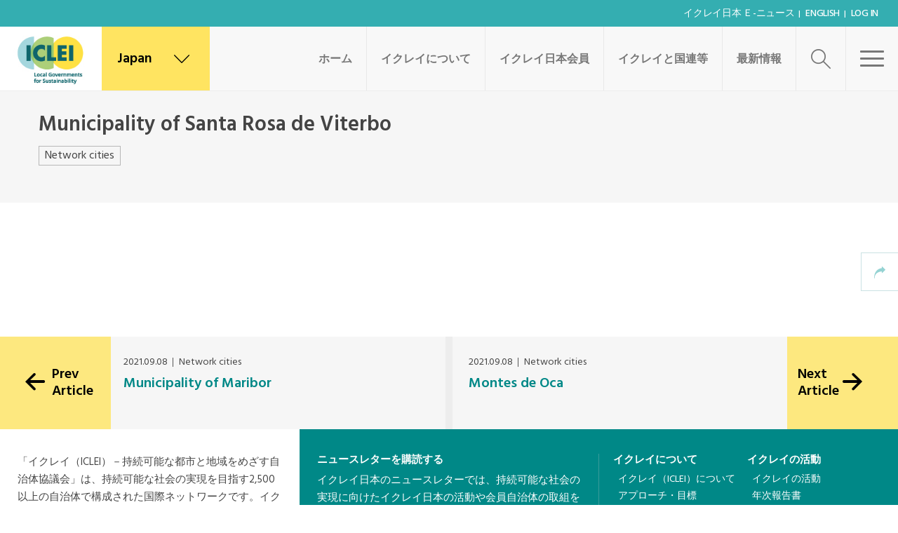

--- FILE ---
content_type: text/html; charset=UTF-8
request_url: https://japan.iclei.org/ja/network_city/municipality-of-santa-rosa-de-viterbo/
body_size: 18221
content:
<!DOCTYPE html>
<html lang="ja">
	<head>
		<meta name="viewport" content="width=device-width, initial-scale=1.0">
		<meta charset="UTF-8">
		<script type="text/javascript">
			var pathInfo = {
				base: 'https://japan.iclei.org/wp-content/themes/iclei/',
				css: 'css/',
				js: 'js/',
				swf: 'swf/',
			}
		</script>
					<script type="text/javascript">var switchTo5x=true;</script>
			<script type="text/javascript" src="https://w.sharethis.com/button/buttons.js"></script>
			<script type="text/javascript">stLight.options({publisher: "c1bcc98d-82f8-42b9-9d15-66cbad590de8"}); </script> <script type="text/javascript" src="https://s.sharethis.com/loader.js"></script>
				<title>Municipality of Santa Rosa de Viterbo &#8211; ICLEI Japan</title>
<meta name='robots' content='max-image-preview:large' />
<link rel="alternate" hreflang="ja" href="https://japan.iclei.org/ja/network_city/municipality-of-santa-rosa-de-viterbo/" />
<link rel='dns-prefetch' href='//maps.googleapis.com' />
<link rel='dns-prefetch' href='//www.googletagmanager.com' />
<link rel='dns-prefetch' href='//fonts.googleapis.com' />
<link rel='dns-prefetch' href='//use.fontawesome.com' />
<link rel='dns-prefetch' href='//s.w.org' />
<link rel="alternate" type="application/rss+xml" title="ICLEI Japan &raquo; フィード" href="https://japan.iclei.org/ja/feed/" />
<link rel="alternate" type="application/rss+xml" title="ICLEI Japan &raquo; コメントフィード" href="https://japan.iclei.org/ja/comments/feed/" />
<script type="text/javascript">
window._wpemojiSettings = {"baseUrl":"https:\/\/s.w.org\/images\/core\/emoji\/13.1.0\/72x72\/","ext":".png","svgUrl":"https:\/\/s.w.org\/images\/core\/emoji\/13.1.0\/svg\/","svgExt":".svg","source":{"concatemoji":"https:\/\/japan.iclei.org\/wp-includes\/js\/wp-emoji-release.min.js?ver=5.9.12"}};
/*! This file is auto-generated */
!function(e,a,t){var n,r,o,i=a.createElement("canvas"),p=i.getContext&&i.getContext("2d");function s(e,t){var a=String.fromCharCode;p.clearRect(0,0,i.width,i.height),p.fillText(a.apply(this,e),0,0);e=i.toDataURL();return p.clearRect(0,0,i.width,i.height),p.fillText(a.apply(this,t),0,0),e===i.toDataURL()}function c(e){var t=a.createElement("script");t.src=e,t.defer=t.type="text/javascript",a.getElementsByTagName("head")[0].appendChild(t)}for(o=Array("flag","emoji"),t.supports={everything:!0,everythingExceptFlag:!0},r=0;r<o.length;r++)t.supports[o[r]]=function(e){if(!p||!p.fillText)return!1;switch(p.textBaseline="top",p.font="600 32px Arial",e){case"flag":return s([127987,65039,8205,9895,65039],[127987,65039,8203,9895,65039])?!1:!s([55356,56826,55356,56819],[55356,56826,8203,55356,56819])&&!s([55356,57332,56128,56423,56128,56418,56128,56421,56128,56430,56128,56423,56128,56447],[55356,57332,8203,56128,56423,8203,56128,56418,8203,56128,56421,8203,56128,56430,8203,56128,56423,8203,56128,56447]);case"emoji":return!s([10084,65039,8205,55357,56613],[10084,65039,8203,55357,56613])}return!1}(o[r]),t.supports.everything=t.supports.everything&&t.supports[o[r]],"flag"!==o[r]&&(t.supports.everythingExceptFlag=t.supports.everythingExceptFlag&&t.supports[o[r]]);t.supports.everythingExceptFlag=t.supports.everythingExceptFlag&&!t.supports.flag,t.DOMReady=!1,t.readyCallback=function(){t.DOMReady=!0},t.supports.everything||(n=function(){t.readyCallback()},a.addEventListener?(a.addEventListener("DOMContentLoaded",n,!1),e.addEventListener("load",n,!1)):(e.attachEvent("onload",n),a.attachEvent("onreadystatechange",function(){"complete"===a.readyState&&t.readyCallback()})),(n=t.source||{}).concatemoji?c(n.concatemoji):n.wpemoji&&n.twemoji&&(c(n.twemoji),c(n.wpemoji)))}(window,document,window._wpemojiSettings);
</script>
<style type="text/css">
img.wp-smiley,
img.emoji {
	display: inline !important;
	border: none !important;
	box-shadow: none !important;
	height: 1em !important;
	width: 1em !important;
	margin: 0 0.07em !important;
	vertical-align: -0.1em !important;
	background: none !important;
	padding: 0 !important;
}
</style>
	<style id='global-styles-inline-css' type='text/css'>
body{--wp--preset--color--black: #000000;--wp--preset--color--cyan-bluish-gray: #abb8c3;--wp--preset--color--white: #ffffff;--wp--preset--color--pale-pink: #f78da7;--wp--preset--color--vivid-red: #cf2e2e;--wp--preset--color--luminous-vivid-orange: #ff6900;--wp--preset--color--luminous-vivid-amber: #fcb900;--wp--preset--color--light-green-cyan: #7bdcb5;--wp--preset--color--vivid-green-cyan: #00d084;--wp--preset--color--pale-cyan-blue: #8ed1fc;--wp--preset--color--vivid-cyan-blue: #0693e3;--wp--preset--color--vivid-purple: #9b51e0;--wp--preset--gradient--vivid-cyan-blue-to-vivid-purple: linear-gradient(135deg,rgba(6,147,227,1) 0%,rgb(155,81,224) 100%);--wp--preset--gradient--light-green-cyan-to-vivid-green-cyan: linear-gradient(135deg,rgb(122,220,180) 0%,rgb(0,208,130) 100%);--wp--preset--gradient--luminous-vivid-amber-to-luminous-vivid-orange: linear-gradient(135deg,rgba(252,185,0,1) 0%,rgba(255,105,0,1) 100%);--wp--preset--gradient--luminous-vivid-orange-to-vivid-red: linear-gradient(135deg,rgba(255,105,0,1) 0%,rgb(207,46,46) 100%);--wp--preset--gradient--very-light-gray-to-cyan-bluish-gray: linear-gradient(135deg,rgb(238,238,238) 0%,rgb(169,184,195) 100%);--wp--preset--gradient--cool-to-warm-spectrum: linear-gradient(135deg,rgb(74,234,220) 0%,rgb(151,120,209) 20%,rgb(207,42,186) 40%,rgb(238,44,130) 60%,rgb(251,105,98) 80%,rgb(254,248,76) 100%);--wp--preset--gradient--blush-light-purple: linear-gradient(135deg,rgb(255,206,236) 0%,rgb(152,150,240) 100%);--wp--preset--gradient--blush-bordeaux: linear-gradient(135deg,rgb(254,205,165) 0%,rgb(254,45,45) 50%,rgb(107,0,62) 100%);--wp--preset--gradient--luminous-dusk: linear-gradient(135deg,rgb(255,203,112) 0%,rgb(199,81,192) 50%,rgb(65,88,208) 100%);--wp--preset--gradient--pale-ocean: linear-gradient(135deg,rgb(255,245,203) 0%,rgb(182,227,212) 50%,rgb(51,167,181) 100%);--wp--preset--gradient--electric-grass: linear-gradient(135deg,rgb(202,248,128) 0%,rgb(113,206,126) 100%);--wp--preset--gradient--midnight: linear-gradient(135deg,rgb(2,3,129) 0%,rgb(40,116,252) 100%);--wp--preset--duotone--dark-grayscale: url('#wp-duotone-dark-grayscale');--wp--preset--duotone--grayscale: url('#wp-duotone-grayscale');--wp--preset--duotone--purple-yellow: url('#wp-duotone-purple-yellow');--wp--preset--duotone--blue-red: url('#wp-duotone-blue-red');--wp--preset--duotone--midnight: url('#wp-duotone-midnight');--wp--preset--duotone--magenta-yellow: url('#wp-duotone-magenta-yellow');--wp--preset--duotone--purple-green: url('#wp-duotone-purple-green');--wp--preset--duotone--blue-orange: url('#wp-duotone-blue-orange');--wp--preset--font-size--small: 13px;--wp--preset--font-size--medium: 20px;--wp--preset--font-size--large: 36px;--wp--preset--font-size--x-large: 42px;}.has-black-color{color: var(--wp--preset--color--black) !important;}.has-cyan-bluish-gray-color{color: var(--wp--preset--color--cyan-bluish-gray) !important;}.has-white-color{color: var(--wp--preset--color--white) !important;}.has-pale-pink-color{color: var(--wp--preset--color--pale-pink) !important;}.has-vivid-red-color{color: var(--wp--preset--color--vivid-red) !important;}.has-luminous-vivid-orange-color{color: var(--wp--preset--color--luminous-vivid-orange) !important;}.has-luminous-vivid-amber-color{color: var(--wp--preset--color--luminous-vivid-amber) !important;}.has-light-green-cyan-color{color: var(--wp--preset--color--light-green-cyan) !important;}.has-vivid-green-cyan-color{color: var(--wp--preset--color--vivid-green-cyan) !important;}.has-pale-cyan-blue-color{color: var(--wp--preset--color--pale-cyan-blue) !important;}.has-vivid-cyan-blue-color{color: var(--wp--preset--color--vivid-cyan-blue) !important;}.has-vivid-purple-color{color: var(--wp--preset--color--vivid-purple) !important;}.has-black-background-color{background-color: var(--wp--preset--color--black) !important;}.has-cyan-bluish-gray-background-color{background-color: var(--wp--preset--color--cyan-bluish-gray) !important;}.has-white-background-color{background-color: var(--wp--preset--color--white) !important;}.has-pale-pink-background-color{background-color: var(--wp--preset--color--pale-pink) !important;}.has-vivid-red-background-color{background-color: var(--wp--preset--color--vivid-red) !important;}.has-luminous-vivid-orange-background-color{background-color: var(--wp--preset--color--luminous-vivid-orange) !important;}.has-luminous-vivid-amber-background-color{background-color: var(--wp--preset--color--luminous-vivid-amber) !important;}.has-light-green-cyan-background-color{background-color: var(--wp--preset--color--light-green-cyan) !important;}.has-vivid-green-cyan-background-color{background-color: var(--wp--preset--color--vivid-green-cyan) !important;}.has-pale-cyan-blue-background-color{background-color: var(--wp--preset--color--pale-cyan-blue) !important;}.has-vivid-cyan-blue-background-color{background-color: var(--wp--preset--color--vivid-cyan-blue) !important;}.has-vivid-purple-background-color{background-color: var(--wp--preset--color--vivid-purple) !important;}.has-black-border-color{border-color: var(--wp--preset--color--black) !important;}.has-cyan-bluish-gray-border-color{border-color: var(--wp--preset--color--cyan-bluish-gray) !important;}.has-white-border-color{border-color: var(--wp--preset--color--white) !important;}.has-pale-pink-border-color{border-color: var(--wp--preset--color--pale-pink) !important;}.has-vivid-red-border-color{border-color: var(--wp--preset--color--vivid-red) !important;}.has-luminous-vivid-orange-border-color{border-color: var(--wp--preset--color--luminous-vivid-orange) !important;}.has-luminous-vivid-amber-border-color{border-color: var(--wp--preset--color--luminous-vivid-amber) !important;}.has-light-green-cyan-border-color{border-color: var(--wp--preset--color--light-green-cyan) !important;}.has-vivid-green-cyan-border-color{border-color: var(--wp--preset--color--vivid-green-cyan) !important;}.has-pale-cyan-blue-border-color{border-color: var(--wp--preset--color--pale-cyan-blue) !important;}.has-vivid-cyan-blue-border-color{border-color: var(--wp--preset--color--vivid-cyan-blue) !important;}.has-vivid-purple-border-color{border-color: var(--wp--preset--color--vivid-purple) !important;}.has-vivid-cyan-blue-to-vivid-purple-gradient-background{background: var(--wp--preset--gradient--vivid-cyan-blue-to-vivid-purple) !important;}.has-light-green-cyan-to-vivid-green-cyan-gradient-background{background: var(--wp--preset--gradient--light-green-cyan-to-vivid-green-cyan) !important;}.has-luminous-vivid-amber-to-luminous-vivid-orange-gradient-background{background: var(--wp--preset--gradient--luminous-vivid-amber-to-luminous-vivid-orange) !important;}.has-luminous-vivid-orange-to-vivid-red-gradient-background{background: var(--wp--preset--gradient--luminous-vivid-orange-to-vivid-red) !important;}.has-very-light-gray-to-cyan-bluish-gray-gradient-background{background: var(--wp--preset--gradient--very-light-gray-to-cyan-bluish-gray) !important;}.has-cool-to-warm-spectrum-gradient-background{background: var(--wp--preset--gradient--cool-to-warm-spectrum) !important;}.has-blush-light-purple-gradient-background{background: var(--wp--preset--gradient--blush-light-purple) !important;}.has-blush-bordeaux-gradient-background{background: var(--wp--preset--gradient--blush-bordeaux) !important;}.has-luminous-dusk-gradient-background{background: var(--wp--preset--gradient--luminous-dusk) !important;}.has-pale-ocean-gradient-background{background: var(--wp--preset--gradient--pale-ocean) !important;}.has-electric-grass-gradient-background{background: var(--wp--preset--gradient--electric-grass) !important;}.has-midnight-gradient-background{background: var(--wp--preset--gradient--midnight) !important;}.has-small-font-size{font-size: var(--wp--preset--font-size--small) !important;}.has-medium-font-size{font-size: var(--wp--preset--font-size--medium) !important;}.has-large-font-size{font-size: var(--wp--preset--font-size--large) !important;}.has-x-large-font-size{font-size: var(--wp--preset--font-size--x-large) !important;}
</style>
<link rel='stylesheet' id='pz-linkcard-css'  href='//japan.iclei.org/wp-content/uploads/pz-linkcard/style.css?ver=2.4.7.36' type='text/css' media='all' />
<link rel='stylesheet' id='cms-navigation-style-base-css'  href='https://japan.iclei.org/wp-content/plugins/wpml-cms-nav/res/css/cms-navigation-base.css?ver=1.5.5' type='text/css' media='screen' />
<link rel='stylesheet' id='cms-navigation-style-css'  href='https://japan.iclei.org/wp-content/plugins/wpml-cms-nav/res/css/cms-navigation.css?ver=1.5.5' type='text/css' media='screen' />
<link rel='stylesheet' id='main-css-css'  href='https://japan.iclei.org/wp-content/themes/iclei/css/main.css?ver=5.9.12' type='text/css' media='all' />
<link rel='stylesheet' id='google-fonts-1-css'  href='https://fonts.googleapis.com/css?family=Hind%3A300%2C400%2C500%2C600%2C700&#038;ver=5.9.12' type='text/css' media='all' />
<link rel='stylesheet' id='google-fonts-2-css'  href='https://fonts.googleapis.com/css?family=Cairo%3A400%2C200%2C300%2C600%2C700%2C900&#038;ver=5.9.12' type='text/css' media='all' />
<link rel='stylesheet' id='base-style-css'  href='https://japan.iclei.org/wp-content/themes/iclei-child/style.css?ver=5.9.12' type='text/css' media='all' />
<link rel='stylesheet' id='base-fontawesome-css'  href='https://use.fontawesome.com/releases/v5.13.0/css/all.css?ver=5.9.12' type='text/css' media='all' />
<link rel='stylesheet' id='base-theme-css'  href='https://japan.iclei.org/wp-content/themes/iclei/theme.css?ver=5.9.12' type='text/css' media='all' />
<link rel='stylesheet' id='needsharebutton.min-css'  href='https://japan.iclei.org/wp-content/themes/iclei/css/needsharebutton.min.css?ver=5.9.12' type='text/css' media='all' />
<link rel='stylesheet' id='social-share-kit-css'  href='https://japan.iclei.org/wp-content/themes/iclei/css/social-share-kit.css?ver=5.9.12' type='text/css' media='all' />
<link rel='stylesheet' id='mediaelementplayer-css'  href='https://japan.iclei.org/wp-content/themes/iclei/css/mediaelementplayer.css?ver=5.9.12' type='text/css' media='all' />
<script type='text/javascript' src='https://japan.iclei.org/wp-includes/js/jquery/jquery.min.js?ver=3.6.0' id='jquery-core-js'></script>
<script type='text/javascript' src='https://japan.iclei.org/wp-includes/js/jquery/jquery-migrate.min.js?ver=3.3.2' id='jquery-migrate-js'></script>

<!-- Google アナリティクス スニペット (Site Kit が追加) -->
<script type='text/javascript' src='https://www.googletagmanager.com/gtag/js?id=UA-59146829-2' id='google_gtagjs-js' async></script>
<script type='text/javascript' id='google_gtagjs-js-after'>
window.dataLayer = window.dataLayer || [];function gtag(){dataLayer.push(arguments);}
gtag('set', 'linker', {"domains":["japan.iclei.org"]} );
gtag("js", new Date());
gtag("set", "developer_id.dZTNiMT", true);
gtag("config", "UA-59146829-2", {"anonymize_ip":true});
gtag("config", "GT-5MG6N4C");
</script>

<!-- (ここまで) Google アナリティクス スニペット (Site Kit が追加) -->
		<script async src="https://www.googletagmanager.com/gtag/js?id=G-J8MB9FFST8"></script>
		<script>
		  window.dataLayer = window.dataLayer || [];
		  function gtag(){dataLayer.push(arguments);}
		  gtag('js', new Date());

		  gtag('config', 'G-J8MB9FFST8');		</script>
		<link rel="https://api.w.org/" href="https://japan.iclei.org/wp-json/" /><link rel="EditURI" type="application/rsd+xml" title="RSD" href="https://japan.iclei.org/xmlrpc.php?rsd" />
<link rel="wlwmanifest" type="application/wlwmanifest+xml" href="https://japan.iclei.org/wp-includes/wlwmanifest.xml" /> 
<link rel="canonical" href="https://japan.iclei.org/ja/network_city/municipality-of-santa-rosa-de-viterbo/" />
<link rel='shortlink' href='https://japan.iclei.org/ja/?p=12733' />
<link rel="alternate" type="application/json+oembed" href="https://japan.iclei.org/wp-json/oembed/1.0/embed?url=https%3A%2F%2Fjapan.iclei.org%2Fja%2Fnetwork_city%2Fmunicipality-of-santa-rosa-de-viterbo%2F" />
<link rel="alternate" type="text/xml+oembed" href="https://japan.iclei.org/wp-json/oembed/1.0/embed?url=https%3A%2F%2Fjapan.iclei.org%2Fja%2Fnetwork_city%2Fmunicipality-of-santa-rosa-de-viterbo%2F&#038;format=xml" />
<meta name="generator" content="WPML ver:4.4.3 stt:1,28;" />
<meta name="generator" content="Site Kit by Google 1.99.0" /><link rel="stylesheet" id="child-main-css-css" href="/wp-content/themes/iclei-child/child_main.css?ver3.5">
<meta name="google-site-verification" content="4-1KbsCPlCriOGYRpS3HtGVBrK1y9YdpqbWi2ULyucY"><style type="text/css">.recentcomments a{display:inline !important;padding:0 !important;margin:0 !important;}</style>
<!-- Google タグ マネージャー スニペット (Site Kit が追加) -->
<script type="text/javascript">
			( function( w, d, s, l, i ) {
				w[l] = w[l] || [];
				w[l].push( {'gtm.start': new Date().getTime(), event: 'gtm.js'} );
				var f = d.getElementsByTagName( s )[0],
					j = d.createElement( s ), dl = l != 'dataLayer' ? '&l=' + l : '';
				j.async = true;
				j.src = 'https://www.googletagmanager.com/gtm.js?id=' + i + dl;
				f.parentNode.insertBefore( j, f );
			} )( window, document, 'script', 'dataLayer', 'GTM-T2WZLCL' );
			
</script>

<!-- (ここまで) Google タグ マネージャー スニペット (Site Kit が追加) -->
<link rel="icon" href="https://japan.iclei.org/wp-content/uploads/2021/02/cropped-iclei-favicon-1-32x32.png" sizes="32x32" />
<link rel="icon" href="https://japan.iclei.org/wp-content/uploads/2021/02/cropped-iclei-favicon-1-192x192.png" sizes="192x192" />
<link rel="apple-touch-icon" href="https://japan.iclei.org/wp-content/uploads/2021/02/cropped-iclei-favicon-1-180x180.png" />
<meta name="msapplication-TileImage" content="https://japan.iclei.org/wp-content/uploads/2021/02/cropped-iclei-favicon-1-270x270.png" />
		<style type="text/css" id="wp-custom-css">
			/* ニュース、イベント、Publicaitonの日付隠す */
#main-content .news-article .head .container .time{display:none;}
.single-events .caption-holder h1 .event_date{display:none;}
.single-publication .description-data  .time{display:none;}



/************************

   CONTENTS (by pages)

*************************/

/* 会員自治体詳細ページ */
body.parent-pageid-8130  section .container{max-width:960px;}
body.parent-pageid-8130  section h1{font-size:48px !important; margin-top:15px !important;}
body.parent-pageid-8130  .ournetwork-block{background: #f4f4f4;}
body.parent-pageid-8130  .ournetwork-block .container{padding-top:0;}
body.parent-pageid-8130  .ournetwork-block h2{font-size:30px !important; margin:0 0 30px;}

/* copのイベントテーブル */
table.cop caption{background-color:#34aeb1; color:#fff; padding:8px 10px;}
table.cop caption h4{margin:0;}
table.cop th{background-color:#ffe146; text-align: left; vertical-align: top; padding: 10px 5px;}
table.cop td{padding: 10px 5px;}

@media (min-width : 768px) {
	/* 会員自治体詳細ページ */
	body.parent-pageid-8130 .ournetwork-block{margin-top:-50px; position:relative; z-index:10;}
	body.parent-pageid-8130 .ournetwork-block .container{padding-bottom:100px;}

	/* COP */
	table.cop th,
	table.cop td{padding: 10px;}

	dl.cop{ border-bottom:solid 2px #ccc; margin-top:0.75em; margin-bottom:1.75em;}
	dl.cop:after{display:block; content:' '; clear:both;}
	dl.cop dt,
	dl.cop dd{float:left; border-top:solid 2px #ccc; margin:0; padding:5px 10px;}
	dl.cop dt:first-child,
	dl.cop dd:first-child{border-bottom:none;}
	dl.cop dt{width:7em; clear:left;}
	dl.cop dd{width:calc(100% - 7em);}
}
@media (min-width : 1024px) {
    /* 会員自治体詳細ページ */
	body.parent-pageid-8130 .ournetwork-block .cols .col {
		width:auto;
        max-width: 505px;
		margin:0;
		padding-left:30px;
		padding-right:30px;
    }
}
@media (min-width : 1200px) {
}

/************************

   CLASSES 

*************************/
h1.green,
h2.green,
h3.green,
h4.green,
h5.green{color: #008887;}

h1.black,
h2.black,
h3.black,
h4.black,
h5.black{color:#333;}

.al-center{text-align: center;}
.al-left{text-align: left;}
.al-right{text-align: right;}

.bg-gray{background-color:#f4f4f4;}
.bg-yellow{background-color:#ffe146;}
.bg-green{background-color:#34aeb1 color:#fff;}

.float{display: inline-block; margin-left:auto; margin-right: auto;}

.mov-wrapper {height:0; overflow: hidden; padding-bottom:56.25%; position:relative;}
.mov-wrapper iframe{position:absolute; top:0; left:0; width:100%; height:100%;}

.nowrap{white-space: nowrap;}
.clear{clear:both;}
.hide{display:none;}

/* ニュース：イクレイ25周年記念記事内 */
h2.style_01{position:relative; padding:0 1em; display:inline-block; margin-left:auto; padding-left:auto;}
h2.style_01:before,
h2.style_01:after{position:absolute; top:calc(50% - 5px); display:block; width:0.5em; height:3px; background:#008887; content:'';}
h2.style_01:before{left:0;}
h2.style_01:after{right:0;}
@media (min-width : 1024px) {
.content_wrapper{overflow:hidden; margin-top:3em;}
.content_wrapper .left{float:left; width:50%; padding-right:30px;}
.content_wrapper .right{float:right; width:50%; padding-left:30px;}
}


/****** navigation controle *******/
.breadcrumbs-bar{display:none;}

.single-post .news-article ul.tags,
.single-news .news-article ul.tags{
    margin: 0 !important;
}

.publications .activities-area{padding-top:38px;}
.single-publication .description-data{margin-top:0.5em;}

#menu-item-6635,
#menu-item-6717,
#menu-item-6718{display:none;}

.search-results aside.categories ul li:nth-child(2),
.search-results aside.categories ul li:nth-child(3),
.search-results aside.categories ul li:nth-child(4){display:none;}


/* news button : 2021.11.10 imanaka added */
.single-news .btn{
border: 2px solid #008887;
color: #008887;
background: transparent;
}		</style>
			</head>
	<body class="network_city-template-default single single-network_city postid-12733 wp-custom-logo inverted-header">
		<div id="wrapper">
						<header id="header">
									<div class="topbar">
						<ul id="menu-header-top-japanese" class="topnav"><li id="menu-item-7846" class="menu-item menu-item-type-post_type menu-item-object-page menu-item-7846"><a href="https://japan.iclei.org/ja/e-news-archive/">イクレイ日本 ｅ-ニュース</a></li>
<li id="menu-item-8708" class="menu-item menu-item-type-custom menu-item-object-custom menu-item-8708"><a target="_blank" rel="noopener" href="https://japan.iclei.org/en/">English</a></li>
<li id="menu-item-6401" class="menu-item menu-item-type-custom menu-item-object-custom menu-item-6401"><a href="https://members.iclei.org">Log In</a></li>
</ul>						 					</div>
								<div class="header-holder">
											<div class="logo" itemscope itemtype="http://schema.org/Brand">
							<a href="https://japan.iclei.org/ja/" class="custom-logo-link" rel="home"><img width="183" height="115" src="https://japan.iclei.org/wp-content/uploads/2021/02/iclei-logo-ws_ro-1.jpg" class="custom-logo" alt="ICLEI Japan" /></a>						</div>
										<div class="locations">
    <a href="#" class="location-btn icon-earth"><span>Japan</span> <i class="icon-down"></i></a>
    <div class="locations-slide">
        <div class="holder js-map-holder">
            <ul class="locations-list"></ul>
            <div class="map" data-styles="https://japan.iclei.org/wp-content/themes/iclei/styles.json" data-markers="https://japan.iclei.org/ja/?officess-markers=get">
                <div class="map-canvas"></div>
            </div>
        </div>
    </div>
</div>

					<div class="menu-area">
						<a href="#" class="menu-btn"><span class="text">Close</span><span class="menubtn"><span></span></span></a>
					</div>
					<div class="search-area">
    <a href="#" class="search-btn search-open icon-search"></a>
    <div class="search-slide">
        <div class="slide-holder">
            <form method="get" class="search-form" action="https://japan.iclei.org/ja/" >
                <fieldset>
                    <label class="icon-search" for="search"></label>
                    <input type="search"  class="form-control" id="search" name="s" placeholder="サイト内検索" value="" />
                    <a href="#" class="search-open icon-cancel"></a>
                </fieldset>
            </form>
        </div>
    </div>
</div>
					<nav id="nav" class="menu-main-menu-japanese-container"><ul id="menu-main-menu-japanese" class="menu"><li id="menu-item-22048" class="menu-item menu-item-type-post_type menu-item-object-page menu-item-home menu-item-22048"><a href="https://japan.iclei.org/ja/">ホーム</a></li>
<li id="menu-item-8344" class="menu-item menu-item-type-post_type menu-item-object-page menu-item-has-children menu-item-8344"><a href="https://japan.iclei.org/ja/about-outline/">イクレイについて</a>
<ul class="dropdown">
	<li id="menu-item-22046" class="menu-item menu-item-type-post_type menu-item-object-page menu-item-22046"><a href="https://japan.iclei.org/ja/about-outline/">イクレイ (ICLEI) について</a></li>
	<li id="menu-item-7704" class="menu-item menu-item-type-post_type menu-item-object-page menu-item-7704"><a href="https://japan.iclei.org/ja/why-iclei-our-approach/">アプローチ・目標</a></li>
	<li id="menu-item-26223" class="menu-item menu-item-type-post_type menu-item-object-page menu-item-has-children menu-item-26223"><a href="https://japan.iclei.org/ja/town-hall-cops/" class="hasdrop-down">イニシアティブ</a>
	<ul class="subdrop">
		<li id="menu-item-25592" class="menu-item menu-item-type-post_type menu-item-object-page menu-item-25592"><a href="https://japan.iclei.org/ja/town-hall-cops/">Town Hall COP</a></li>
		<li id="menu-item-25591" class="menu-item menu-item-type-post_type menu-item-object-page menu-item-25591"><a href="https://japan.iclei.org/ja/citieswithnature/">CitiesWithNature</a></li>
	</ul>
</li>
	<li id="menu-item-21983" class="menu-item menu-item-type-post_type menu-item-object-page menu-item-has-children menu-item-21983"><a href="https://japan.iclei.org/ja/our-network-2/" class="hasdrop-down">イクレイのネットワーク</a>
	<ul class="subdrop">
		<li id="menu-item-7705" class="menu-item menu-item-type-post_type menu-item-object-page menu-item-7705"><a href="https://japan.iclei.org/ja/our-network/about-organization/">イクレイの組織構成</a></li>
	</ul>
</li>
	<li id="menu-item-11684" class="menu-item menu-item-type-post_type menu-item-object-page menu-item-11684"><a href="https://japan.iclei.org/ja/members/">イクレイの会員</a></li>
	<li id="menu-item-8599" class="menu-item menu-item-type-custom menu-item-object-custom menu-item-8599"><a href="/ja/about-us/about-japan-office/">イクレイ日本について</a></li>
</ul>
</li>
<li id="menu-item-8183" class="menu-item menu-item-type-post_type menu-item-object-page menu-item-has-children menu-item-8183"><a href="https://japan.iclei.org/ja/iclei-members/member-list/">イクレイ日本会員</a>
<ul class="dropdown">
	<li id="menu-item-22047" class="menu-item menu-item-type-post_type menu-item-object-page menu-item-22047"><a href="https://japan.iclei.org/ja/iclei-members/member-list/">会員自治体一覧</a></li>
	<li id="menu-item-8637" class="menu-item menu-item-type-post_type menu-item-object-page menu-item-has-children menu-item-8637"><a href="https://japan.iclei.org/ja/activity2/" class="hasdrop-down">イクレイ日本の活動</a>
	<ul class="subdrop">
		<li id="menu-item-28028" class="menu-item menu-item-type-custom menu-item-object-custom menu-item-28028"><a href="https://japan.iclei.org/ja/news_category/iclei-japan-news/">イクレイ日本ニュース</a></li>
		<li id="menu-item-28163" class="menu-item menu-item-type-post_type menu-item-object-page menu-item-28163"><a href="https://japan.iclei.org/ja/iclei-cafe/">イクレイ・カフェ</a></li>
		<li id="menu-item-28695" class="menu-item menu-item-type-post_type menu-item-object-page menu-item-28695"><a href="https://japan.iclei.org/ja/youth-project/">ユース（学生派遣事業）</a></li>
	</ul>
</li>
	<li id="menu-item-7703" class="menu-item menu-item-type-post_type menu-item-object-page menu-item-7703"><a href="https://japan.iclei.org/ja/iclei-members/">加入ベネフィット</a></li>
	<li id="menu-item-8126" class="menu-item menu-item-type-post_type menu-item-object-page menu-item-8126"><a href="https://japan.iclei.org/ja/subscription/">入会方法</a></li>
</ul>
</li>
<li id="menu-item-22761" class="menu-item menu-item-type-post_type menu-item-object-page menu-item-has-children menu-item-22761"><a href="https://japan.iclei.org/ja/iclei-un/">イクレイと国連等</a>
<ul class="dropdown">
	<li id="menu-item-23011" class="menu-item menu-item-type-post_type menu-item-object-page menu-item-23011"><a href="https://japan.iclei.org/ja/iclei-un/">国連機関との連携</a></li>
	<li id="menu-item-29618" class="menu-item menu-item-type-post_type menu-item-object-post menu-item-has-children menu-item-29618"><a href="https://japan.iclei.org/ja/cop30-brazil-belem-report/" class="hasdrop-down">気候変動枠組条約第30回締約国会議（COP30）</a>
	<ul class="subdrop">
		<li id="menu-item-22885" class="menu-item menu-item-type-custom menu-item-object-custom menu-item-22885"><a href="https://japan.iclei.org/ja/unfccc-cop29/">COP29</a></li>
		<li id="menu-item-22582" class="menu-item menu-item-type-custom menu-item-object-custom menu-item-22582"><a href="https://us11.campaign-archive.com/?u=2d7d8042a8643d64783768ccd&amp;id=30fdcdbbf4">COP28</a></li>
		<li id="menu-item-22583" class="menu-item menu-item-type-custom menu-item-object-custom menu-item-22583"><a href="https://mailchi.mp/867419f5aad7/e-news-2022-october-6153420">COP27</a></li>
		<li id="menu-item-22584" class="menu-item menu-item-type-post_type menu-item-object-post menu-item-22584"><a href="https://japan.iclei.org/ja/unfccc-cop26/">COP26</a></li>
		<li id="menu-item-22585" class="menu-item menu-item-type-post_type menu-item-object-post menu-item-22585"><a href="https://japan.iclei.org/ja/cop25-in-madrid/">COP25</a></li>
		<li id="menu-item-22586" class="menu-item menu-item-type-post_type menu-item-object-post menu-item-22586"><a href="https://japan.iclei.org/ja/cop24-in-katowice/">COP24</a></li>
		<li id="menu-item-22587" class="menu-item menu-item-type-post_type menu-item-object-post menu-item-22587"><a href="https://japan.iclei.org/ja/cop23_report/">COP23</a></li>
		<li id="menu-item-22588" class="menu-item menu-item-type-post_type menu-item-object-post menu-item-22588"><a href="https://japan.iclei.org/ja/cop22_report/">COP22</a></li>
	</ul>
</li>
	<li id="menu-item-22886" class="menu-item menu-item-type-custom menu-item-object-custom menu-item-has-children menu-item-22886"><a href="https://japan.iclei.org/ja/cbd-cop16/" class="hasdrop-down">生物多様性条約第16回締約国会議（COP16）</a>
	<ul class="subdrop">
		<li id="menu-item-22875" class="menu-item menu-item-type-custom menu-item-object-custom menu-item-22875"><a href="https://japan.iclei.org/wp-content/uploads/2024/10/202301.html">CBD COP15 第二部</a></li>
		<li id="menu-item-22876" class="menu-item menu-item-type-post_type menu-item-object-post menu-item-22876"><a href="https://japan.iclei.org/ja/cbd-cop15-part1/">CBD COP15 第一部</a></li>
		<li id="menu-item-22877" class="menu-item menu-item-type-post_type menu-item-object-post menu-item-22877"><a href="https://japan.iclei.org/ja/cbd-cop12/">CBD COP12</a></li>
		<li id="menu-item-22878" class="menu-item menu-item-type-post_type menu-item-object-post menu-item-22878"><a href="https://japan.iclei.org/ja/cbd-cop11/">CBD COP11</a></li>
		<li id="menu-item-22879" class="menu-item menu-item-type-post_type menu-item-object-post menu-item-22879"><a href="https://japan.iclei.org/ja/cbd-cop10/">CBD COP10</a></li>
		<li id="menu-item-22880" class="menu-item menu-item-type-post_type menu-item-object-post menu-item-22880"><a href="https://japan.iclei.org/ja/cbd-cop9/">CBD COP9</a></li>
	</ul>
</li>
	<li id="menu-item-27346" class="menu-item menu-item-type-post_type menu-item-object-page menu-item-has-children menu-item-27346"><a href="https://japan.iclei.org/ja/ramsar-convention/" class="hasdrop-down">ラムサール条約と締約国会議</a>
	<ul class="subdrop">
		<li id="menu-item-27611" class="menu-item menu-item-type-post_type menu-item-object-post menu-item-27611"><a href="https://japan.iclei.org/ja/15th-meeting-of-the-convention-on-wetlands-cop15/">ラムサール条約第15回締約国会議（COP15）</a></li>
	</ul>
</li>
	<li id="menu-item-24737" class="menu-item menu-item-type-post_type menu-item-object-post menu-item-24737"><a href="https://japan.iclei.org/ja/inc/">プラスチック汚染に関する政府間交渉委員会 (INC)</a></li>
</ul>
</li>
<li id="menu-item-11655" class="menu-item menu-item-type-custom menu-item-object-custom menu-item-has-children menu-item-11655"><a href="https://japan.iclei.org/ja/latest/">最新情報</a>
<ul class="dropdown">
	<li id="menu-item-11793" class="menu-item menu-item-type-post_type_archive menu-item-object-news menu-item-11793"><a href="https://japan.iclei.org/ja/news/">ニュース</a></li>
	<li id="menu-item-22009" class="menu-item menu-item-type-post_type menu-item-object-page menu-item-22009"><a href="https://japan.iclei.org/ja/e-news-archive/">イクレイ日本 ｅ-ニュース</a></li>
	<li id="menu-item-11796" class="menu-item menu-item-type-custom menu-item-object-custom menu-item-11796"><a href="/ja/posts">会議開催報告等</a></li>
	<li id="menu-item-11794" class="menu-item menu-item-type-post_type_archive menu-item-object-events menu-item-11794"><a href="https://japan.iclei.org/ja/events/">イベント</a></li>
	<li id="menu-item-11795" class="menu-item menu-item-type-post_type_archive menu-item-object-publication menu-item-11795"><a href="https://japan.iclei.org/ja/publication/">出版物・資料</a></li>
	<li id="menu-item-11275" class="menu-item menu-item-type-custom menu-item-object-custom menu-item-11275"><a href="/ja/media/">雑誌・メディア掲載</a></li>
	<li id="menu-item-11276" class="menu-item menu-item-type-custom menu-item-object-custom menu-item-11276"><a target="_blank" href="https://talkofthecities.iclei.org/category/japan-updates/">City Talk</a></li>
</ul>
</li>
</ul></nav>				</div>
			</header>
<div id="main-content">
    <article class="news-article">
        <header class="head">
            <div class="container">
            <time class="time" datetime="2021-09-08">2021年9月8日</time>
                <h2>Municipality of Santa Rosa de Viterbo</h2>                <ul class="tags">
                    <li><a href="https://japan.iclei.org/ja/members-search/" class="btn">Network cities</a></li>
                                    </ul>
            </div>
        </header>
        <div class="main-image">
                                                            <div class="caption">
                <div class="container">
                    <div class="text">
                                                                    </div>
                    <div class="share">
                        <a href="#" class="sharebtn">シェアする <i class="icon-reply"></i></a>
						<ul class="social-links">
							<li><span class="st_twitter_custom icon-twitter"></span></li>
							<li><span class="st_facebook_custom icon-facebook"></span></li>
							<li><span class='st_pinterest_custom icon-pinterest'></span></li>
							<li><span class='st_tumblr_custom icon-tumblr'></span></li>
							<li><span class='st_email_custom icon-mail'></span></li>
						</ul>
                    </div>
                </div>
            </div>
        </div>
        <div class="content-holder">
            <div class="container">
								                            </div>
        </div>
    </article>
    	<div class="control-area">
		<div class="container-holder">
																<a href="https://japan.iclei.org/ja/network_city/municipality-of-maribor/" class="btn-prev"><span>Prev<br>Article</span> <i class="icon-left-1"></i></a>
					<div class="title-holder">
						<ul class="meta">
							<li><time datetime="2021.09.08">2021.09.08</time></li>
							<li><a href="https://japan.iclei.org/ja/members-search/">Network cities</a></li>
						</ul>
						<strong class="title"><a href="https://japan.iclei.org/ja/network_city/municipality-of-maribor/">Municipality of Maribor</a></strong>
					</div>
									</div>
		<div class="container-holder">
																<div class="title-holder">
						<ul class="meta">
							<li><time datetime="2021.09.08">2021.09.08</time></li>
							<li><a href="https://japan.iclei.org/ja/members-search/">Network cities</a></li>
						</ul>
						<strong class="title"><a href="https://japan.iclei.org/ja/network_city/montes-de-oca/">Montes de Oca</a></strong>
					</div>
					<a href="https://japan.iclei.org/ja/network_city/montes-de-oca/" class="btn-next"><span>Next<br>Article</span> <i class="icon-right-1"></i></a>
									</div>
	</div>
</div>
		<div class="social-area soc-popup-holder">
    <a href="#" class="soc-opener"><i class="icon-reply"></i></a>
    <div class="popup">
        <ul class="social-list">
            <li><a target="_blank" href="https://twitter.com/share?original_referer=https://japan.iclei.org/ja/"><i class="icon-twitter"></i></a></li>
            <li><a target="_blank" href="https://www.facebook.com/sharer.php?u=https://japan.iclei.org/ja/"><i class="icon-facebook"></i></a></li>
            <li><a target="_blank" href="http://www.linkedin.com/shareArticle?mini=true&amp;url=https://japan.iclei.org/ja/"><i class="icon-linkedin"></i></a></li>
        </ul>
    </div>
</div>
		    <div class="contacts-popup">
        <a href="#" class="icon-close-1 contact-btn"></a>
        <div class="holder">
            <div class="contacts-frame">

                                    
                                                                                                    <div class="widget">
                                <strong class="title">イクレイ本部</strong>                                                                                                                                                                                                                                                                                                                                                                                                                                                                                        
                                                                                                                                                                                                                <address>Kaiser-Friedrich-Str. 7<br> 53113 Bonn<br> Germany</address>                                                                                                                                                                                                                                                            <span class="tel">
                                                                                                                    <a href="tel:+4922897629900">T: +49-228/97 62 99-00</a><br>                                                                                                            </span>
                                                                        						                                                                                                    <span class="sub-title">Email:</span>
                                                    <ul class="info-list">
                                                        
                                                                                                                                                                                                                                                    <li>General inquiries<br><a href="/cdn-cgi/l/email-protection#c4ada7a8a1adeab3b784ada7a8a1adeaabb6a3"><span class="__cf_email__" data-cfemail="c1a8a2ada4a8efb6b281a8a2ada4a8efaeb3a6">[email&#160;protected]</span></a></li>
                                                            
                                                                                                            </ul>
                                                                                                                                                     <a href="https://www.iclei.org" class="link">iclei.org</a>
                                                 
                                                                                                                                                                                    </div>
                        
                    
                                                                                                    <div class="widget">
                                <strong class="title">アフリカ</strong>                                                                                                                                                                                                                                                                                                                                                                                                                                                                                                                                        <div class="info-frame">
                                                    <strong class="subheading">Africa Secretariat</strong>                                                                                                                                                                                                                                <address></address>                                                                                    							                                                                                                                                                                <ul class="info-list">
                                                                                                                            <li>
                                                                                                                                            <a href="tel:+27212020381">T: +27 21 202 0381</a><br>                                                                                                                                    </li>
                                                                                                                                                                                    <li><a href="/cdn-cgi/l/email-protection#bcd59a9f858587d09a9f8d8c8d87d59a9f8889879a9f858b879a9f8d8c8e879a9f8d8d8887d5df9a9f858b879a9f8a88879a9f8d8c8987df9a9f8d8c84879a9f8d8c8d879a9f8d8c8987929a9f8d8d8d879a9f8d8d88879a9f8d8c8f87">E: i&#99;l&#101;i&#45;&#97;&#102;&#114;ic&#97;&#64;&#105;c&#108;&#101;&#105;.&#111;&#114;&#103;</a></li>                                                        </ul>
                                                                                                                                                            	 <a href="https://africa.iclei.org/" class="link">africa.iclei.org</a>
                                                                                                     </div>
                                                                                                                                                                                                                                                                                                                                                                                                                                                                                                                                                                                            <div class="info-frame">
                                                    <strong class="subheading">ICLEI Africa Foundation</strong>                                                                                                                                                                                                                                <address></address>                                                                                    							                                                                                                                                                                <ul class="info-list">
                                                                                                                            <li>
                                                                                                                                            <a href="tel:+27212020381">T: +27 21 202 0381</a><br>                                                                                                                                    </li>
                                                                                                                                                                                    <li><a href="/cdn-cgi/l/email-protection#91f8f2b7b2a0a1a9aaf4b7b2a0a1a4aab7b2a5a4aaf0f7e3b7b2a0a1a4aab7b2a8a8aaf0b7b2a7a5aab7b2a0a1a4aab7b2a8a8aab7b2a0a1a9aab7b2a0a1a0aaf8b7b2a5a7aab7b2a0a0a0aae3f6">E: ic&#108;e&#105;&#45;afr&#105;&#99;a&#64;&#105;&#99;&#108;&#101;i&#46;&#111;rg</a></li>                                                        </ul>
                                                                                                                                                        </div>
                                                                                                                                                                                    </div>
                        
                    
                                                                                                    <div class="widget">
                                <strong class="title">ヨーロッパ</strong>                                                                                                                                                                                                                                                                                                                                                                                                                                                                                                                                        <div class="info-frame">
                                                    <strong class="subheading">Europe Secretariat</strong>                                                                                                                                                                                                                                <address></address>                                                                                    							                                                                                                                                                                <ul class="info-list">
                                                                                                                            <li>
                                                                                                                                            <a href="tel:+49761368920">T: +49-761/368920</a><br>                                                                                                                                    </li>
                                                                                                                        <li><a href="tel:+497613689219">F: +49-761/3689219</a></li>                                                            <li><a href="/cdn-cgi/l/email-protection#0523263435303e23263c3c3e232634353d3e6023263435303e232631303e23263435343e7023263434313e6a23263434373e60232633313e23263435303e23263c3c3e232634353d3e6023263435303e232631333e23263434343e7762">E: &#105;&#99;&#108;e&#105;&#45;&#101;u&#114;o&#112;e&#64;&#105;&#99;&#108;e&#105;&#46;&#111;rg</a></li>                                                        </ul>
                                                                                                                                                            	 <a href="http://www.iclei-europe.org" class="link">iclei-europe.org</a>
                                                                                                     </div>
                                                                                                                                                                                                                                                                                                                                                                                                                                                                                                                                                                                            <div class="info-frame">
                                                    <strong class="subheading">Brussels Office</strong>                                                                                                                                                                                                                                <address></address>                                                                                    							                                                                                                                                                                <ul class="info-list">
                                                                                                                            <li>
                                                                                                                                            <a href="tel:+3227352850">T: +32 2 735 28 50</a><br>                                                                                                                                    </li>
                                                                                                                        <li><a href="tel:+3227352850">F: 32 2 735 28 50</a></li>                                                            <li><a href="/cdn-cgi/l/email-protection#[base64]">E: &#98;&#114;&#117;&#115;&#115;&#101;&#108;&#115;&#45;&#111;&#102;f&#105;c&#101;&#64;&#105;&#99;&#108;e&#105;&#46;&#111;rg</a></li>                                                        </ul>
                                                                                                                                                        </div>
                                                                                                                                                                                                                                                                                                                                                                                                                                                                                                                                                                                            <div class="info-frame">
                                                    <strong class="subheading">Berlin Office</strong>                                                                                                                                                                                                                                <address></address>                                                                                    							                                                                                                                                                                <ul class="info-list">
                                                                                                                            <li>
                                                                                                                                            <a href="tel:+49761368920">T: +49 761 36 89 2-0</a><br>                                                                                                                                    </li>
                                                                                                                        <li><a href="tel:+497613689219">F: +49 761 36 89 2-19</a></li>                                                            <li><a href="/cdn-cgi/l/email-protection#f391d5d0c2c3c2c881d5d0c2c3cbc8d5d0c2c3c6c8d5d0c2c2c3c8d5d0c7c6c89c95959ad5d0cacac8d5d0c2c3c2c8d5d0c5c7c89a90d5d0c2c3cbc896d5d0c2c3c6c8dd9cd5d0c2c2c7c8d5d0c2c3c0c8">E: b&#101;r&#108;&#105;&#110;&#45;offi&#99;&#101;&#64;ic&#108;e&#105;.o&#114;&#103;</a></li>                                                        </ul>
                                                                                                                                                        </div>
                                                                                                                                                                                    </div>
                        
                    
                                                                                                    <div class="widget">
                                <strong class="title">東アジア</strong>                                                                                                                                                                                                                                                                                                                                                                                                                                                                                                                                        <div class="info-frame">
                                                    <strong class="subheading">East Asia Secretariat</strong>                                                                                                                                                                                                                                <address>14/, Seoul Global Center Building, 38Jongo, Jongo GU, Seoul, South Korea</address>                                                                                    							                                                                                                                                                                <ul class="info-list">
                                                                                                                            <li>
                                                                                                                                            <a href="tel:+82237890496">T: +82-2-3789-0496</a><br>                                                                                                                                    </li>
                                                                                                                        <li><a href="tel:+82237890497">F: +82-2-3789-0497</a></li>                                                            <li><a href="/cdn-cgi/l/email-protection#c3e5e0f2f3f6f8e5e0fafaf8afa6aae5e0f7f6f8e5e0f2f3f2f8e5e0faf4f8b0b7e5e0faf4f8b0aae5e0faf4f8e5e0f5f7f8e5e0f2f3f6f8e5e0fafaf8afa6aae5e0f7f5f8e5e0f2f2f2f8b1e5e0f2f3f0f8">E: &#105;&#99;lei&#45;&#101;&#97;st&#97;si&#97;&#64;&#105;&#99;lei&#46;&#111;r&#103;</a></li>                                                        </ul>
                                                                                                                                                            	 <a href="http://eastasia.iclei.org/" class="link">eastasia.iclei.org</a>
                                                                                                     </div>
                                                                                                                                                                                                                                                                                                                                                                                                                                                                                                                                                                                            <div class="info-frame">
                                                    <strong class="subheading">Japan Office</strong>                                                                                                                                                                                                                                <address>1-14-2 Nishi-Shimbashi,<br>Minato-ku<br>Tokyo, Japan 105-0003</address>                                                                                    							                                                                                                                                                                <ul class="info-list">
                                                                                                                            <li>
                                                                                                                                            <a href="tel:+81362058415">T: +81-3/6205-8415</a><br>                                                                                                                                    </li>
                                                                                                                        <li><a href="tel:+81337971906">F: +81-3/3797-1906</a></li>                                                            <li><a href="/cdn-cgi/l/email-protection#177e747b31342627262c7e3a7d7631342626252c31342e202c79313421232c7e31342e2e2c7b7231342627222c3931342626262c31342626232c70">E: icl&#101;i-ja&#112;&#97;n&#64;i&#99;le&#105;.&#111;&#114;g</a></li>                                                        </ul>
                                                                                                                                                            	 <a href="https://japan.iclei.org/" class="link">japan.iclei.org</a>
                                                                                                     </div>
                                                                                                                                                                                                                                                                                                                                                                                                                                                                                                                                                                                            <div class="info-frame">
                                                    <strong class="subheading">Korea Office</strong>                                                                                                                                                                                                                                <address>(16429) 3F, Suwon Research Institute, <br> 126, Suin-ro, Gwonseon-gu, Suwon-si, <br>Gyeonggi-do, Republic of Korea</address>                                                                                    							                                                                                                                                                                <ul class="info-list">
                                                                                                                            <li>
                                                                                                                                            <a href="tel:+82312553257">T: +82-31-255-3257</a><br>                                                                                                                                    </li>
                                                                                                                        <li><a href="tel:+82312563257">F: +82-31-256-3257</a></li>                                                            <li><a href="/cdn-cgi/l/email-protection#ed84cbced4d4d6cbcedcddd5d6cbcedcdddcd684cbced9d8d686cbcedcdcdcd6cbcedcdcd9d6cbcedcdddcd6cbced4dad6cbcedbd9d6cbcedcddd8d6cbced4d4d681cbcedcdddcd6cbcedcddd8d6c3cbcedcdcdcd69f8a">E: i&#99;&#108;&#101;i&#45;k&#111;&#114;&#101;&#97;&#64;&#105;&#99;l&#101;&#105;.&#111;rg</a></li>                                                        </ul>
                                                                                                                                                            	 <a href="http://www.icleikorea.org" class="link">icleikorea.org</a>
                                                                                                     </div>
                                                                                                                                                                                                                                                                                                                                                                                                                                                                                                                                                                                            <div class="info-frame">
                                                    <strong class="subheading">Kaohsiung Capacity Center</strong>                                                                                                                                                                                                                                <address>4F. No.436, Daye N. Rd.<br> Xiaogang Dist. <br>Kaohsiung City 812<br>Taiwan (R.O.C.)</address>                                                                                    							                                                                                                                                                                <ul class="info-list">
                                                                                                                            <li>
                                                                                                                                            <a href="tel:+886987905927">T: +886 987 905 927</a><br>                                                                                                                                    </li>
                                                                                                                                                                                                                                            </ul>
                                                                                                                                                            	 <a href="http://icleikcc.org/" class="link">icleikcc.org</a>
                                                                                                     </div>
                                                                                                                                                                                    </div>
                        
                    
                                                                                                    <div class="widget">
                                <strong class="title">北アメリカ</strong>                                                                                                                                                                                                                                                                                                                                                                                                                                                                                                                                        <div class="info-frame">
                                                    <strong class="subheading">Canada Office</strong>                                                                                                                                                                                                                                <address>401 Richmond St. W<br>Studio 204<br>Toronto, Ontario<br>M5V 3A8, Canada</address>                                                                                    							                                                                                                                                                                <ul class="info-list">
                                                                                                                            <li>
                                                                                                                                            <a href="tel:+16477284308">T: +1-647/728-4308</a><br>                                                                                                                                    </li>
                                                                                                                                                                                    <li><a href="/cdn-cgi/l/email-protection#e58cc3c6dcdcde89c3c6d4d5d4dec3c6d4d5d0dec3c6d1d0de8684c3c6d4d4d5dec3c6dcd2de81c3c6dcd2dec3c6d3d1de8cc3c6dcdcdec3c6d4d5ddde80c3c6d4d5d0dec3c6d1d3de8a97c3c6d4d5d6de">E: i&#99;l&#101;&#105;&#45;ca&#110;&#97;d&#97;&#64;i&#99;&#108;e&#105;&#46;or&#103;</a></li>                                                        </ul>
                                                                                                                                                            	 <a href="https://icleicanada.org/" class="link">icleicanada.org</a>
                                                                                                     </div>
                                                                                                                                                                                                                                                                                                                                                                                                                                                                                                                                                                                            <div class="info-frame">
                                                    <strong class="subheading">USA Office</strong>                                                                                                                                                                                                                                <address>536 Wynkoop St.<br>Suite 901<br>Denver, Colorado<br>USA 80202</address>                                                                                    							                                                                                                                                                                <ul class="info-list">
                                                                                                                            <li>
                                                                                                                                            <a href="tel:+15108440699309">T: +1 510 844-0699x309</a><br>                                                                                                                                    </li>
                                                                                                                        <li><a href="tel:+15108440698">F: +1 510 844-0698</a></li>                                                            <li><a href="/cdn-cgi/l/email-protection#c2e4e1f3f2f7f9e4e1fbfbf9e4e1f3f2faf9a7abe4e1f6f7f9b7b1e4e1fbf5f9e4e1f4f6f9e4e1f3f2f7f9e4e1fbfbf9e4e1f3f2faf9e4e1f3f2f3f9e4e1f3f2f7f9e4e1f6f4f9e4e1f3f3f3f9b0e4e1f3f2f1f9">E: &#105;&#99;&#108;ei&#45;us&#97;&#64;&#105;&#99;&#108;&#101;&#105;&#46;&#111;r&#103;</a></li>                                                        </ul>
                                                                                                                                                            	 <a href="http://www.icleiusa.org" class="link">icleiusa.org</a>
                                                                                                     </div>
                                                                                                                                                                                    </div>
                        
                    
                                                                                                    <div class="widget">
                                <strong class="title">東南・南アジア</strong>                                                                                                                                                                                                                                                                                                                                                                                                                                                                                                                                        <div class="info-frame">
                                                    <strong class="subheading">Southeast Asia Secretariat</strong>                                                                                                                                                                                                                                <address>c/o The Manila Observatory Ateneo de Manila University Campus Loyola Heights, Quezon City 1101 Manila, Philippines</address>                                                                                    							                                                                                                                                                                <ul class="info-list">
                                                                                                                            <li>
                                                                                                                                            <a href="tel:+6324260851426592123">T: +63-2/426-0851; 4265921 to 23</a><br>                                                                                                                                    </li>
                                                                                                                        <li><a href="tel:+6324260851">F: +63-2/426-0851</a></li>                                                            <li><a href="/cdn-cgi/l/email-protection#2e47080d171715424b080d1f1e1b15080d1a1b155d4b080d1719155d080d1f1e1b15080d171915080d181a1547080d171715424b080d1f1e1b15080d1a1815415c49">E: i&#99;le&#105;&#45;se&#97;s&#105;&#97;&#64;i&#99;le&#105;&#46;org</a></li>                                                        </ul>
                                                                                                                                                            	 <a href="https://icleiseas.org/" class="link">icleiseas.org</a>
                                                                                                     </div>
                                                                                                                                                                                                                                                                                                                                                                                                                                                                                                                                                                                            <div class="info-frame">
                                                    <strong class="subheading">South Asia Secretariat</strong>                                                                                                                                                                                                                                <address></address>                                                                                    							                                                                                                                                                                <ul class="info-list">
                                                                                                                            <li>
                                                                                                                                            <a href="tel:+911141067220">T: +91 11 4106 7220</a><br>                                                                                                                                    </li>
                                                                                                                        <li><a href="tel:+911141067221">F: +91 11 4106 7221</a></li>                                                            <li><a href="/cdn-cgi/l/email-protection#cceaeffdfcf9f7eaeff5f5f7a0eaeffdfcfdf7a5e1eaeffdfdf9f7eaeffdfdfdf7b9b8eaeffdfcf8f7adbfa5eaeff5fbf7eaeffaf8f7eaeffdfcf9f7afa0eaeffdfcfdf7eaeffdfcf9f7eaeff8faf7eaeffdfdfdf7beab">E: &#105;&#99;l&#101;i-&#115;&#111;ut&#104;asi&#97;&#64;&#105;cl&#101;&#105;&#46;&#111;rg</a></li>                                                        </ul>
                                                                                                                                                            	 <a href="https://southasia.iclei.org/" class="link">southasia.iclei.org</a>
                                                                                                     </div>
                                                                                                                                                                                    </div>
                        
                    
                                                                                                    <div class="widget">
                                <strong class="title">オセアニア</strong>                                                                                                                                                                                                                                                                                                                                                                                                                                                                                                                                        <div class="info-frame">
                                                    <strong class="subheading">Oceania Secretariat</strong>                                                                                                                                                                                                                                <address></address>                                                                                    							                                                                                                                                                                <ul class="info-list">
                                                                                                                            <li>
                                                                                                                                            <a href="tel:+61396398688">T: +61 3 9639 8688</a><br>                                                                                                                                    </li>
                                                                                                                        <li><a href="tel:+61396398677">F: +61-3/9639-8677</a></li>                                                            <li><a href="/cdn-cgi/l/email-protection#016e272238383a27223031303a272238363a6f27223031343a60272237353a27223031343a6227223031393a64682f6e7327223031323a">E: o&#99;&#101;&#97;n&#105;a&#64;&#105;c&#108;ei.or&#103;</a></li>                                                        </ul>
                                                                                                                                                            	 <a href="https://icleioceania.org/" class="link">icleioceania.org</a>
                                                                                                     </div>
                                                                                                                                                                                    </div>
                        
                    
                                                                                                    <div class="widget">
                                <strong class="title">南アメリカ</strong>                                                                                                                                                                                                                                                                                                                                                                                                                                                                                                                                        <div class="info-frame">
                                                    <strong class="subheading">South America Secretariat</strong>                                                                                                                                                                                                                                <address>Rua Ibiraçu, 226, Vila Madalena <br>São Paulo / SP - Brazil<br>CEP 05451-040</address>                                                                                    							                                                                                                                                                                <ul class="info-list">
                                                                                                                            <li>
                                                                                                                                            <a href="tel:+551150843079">T: +55-11-5084 3079</a><br>                                                                                                                                            <a href="tel:+551150843082">+55-11-5084 3082</a><br>                                                                                                                                            <a href="tel:+5511984606440">+55-11-98460 6440</a><br>                                                                                                                                    </li>
                                                                                                                        <li><a href="tel:+551150843082">F: +55-11-5084 3082</a></li>                                                            <li><a href="/cdn-cgi/l/email-protection#2503061415101e03061c1c1e030614151d1e03061415141e4c030611101e5644030614151c1e03061414101e030613111e4c46030614151d1e03061415141e03061415101e0b4a03061414111e42">E: &#105;&#99;&#108;&#101;i&#45;sa&#109;&#115;&#64;ic&#108;&#101;&#105;.o&#114;g</a></li>                                                        </ul>
                                                                                                                                                            	 <a href="https://americadosul.iclei.org/" class="link">americadosul.iclei.org</a>
                                                                                                     </div>
                                                                                                                                                                                    </div>
                        
                    
                                                                                                    <div class="widget">
                                <strong class="title">メキシコ、中央アメリカ、カリブ海地域</strong>                                                                                                                                                                                                                                                                                                                                                                                                                                                                                                                                        <div class="info-frame">
                                                    <strong class="subheading">Mexico, Central American &#038; the Caribbean Secretariat</strong>                                                                                                                                                                                                                                <address>Paseo de la Reforma 136 Piso 14 Of. B, Col. Juarez, C.P. 06600, Del. Cuauhtemoc, Ciudad de Mexico</address>                                                                                    							                                                                                                                                                                <ul class="info-list">
                                                                                                                            <li>
                                                                                                                                            <a href="tel:+52555345300056225623">T: +52 55 5345 3000 xt 5622 and 5623</a><br>                                                                                                                                    </li>
                                                                                                                                                                                    <li><a href="/cdn-cgi/l/email-protection#a3858092939698c0858092939b98c6ca8580979698ce858092939298c0d08580959798858092939698c0cfc6ca8d858092929298858092929798858092939098">E: &#105;c&#108;ei&#45;m&#101;cs&#64;&#105;clei.&#111;&#114;&#103;</a></li>                                                        </ul>
                                                                                                                                                            	 <a href="http://www.iclei.org.mx" class="link">iclei.org.mx</a>
                                                                                                     </div>
                                                                                                                                                                                    </div>
                        
                                                </div>
        </div>
    </div>
		<style media="screen">
.active-partnership .side-drawer-partnership-popup {
    right: 0;
}
</style>
<div class="side-drawer-partnership-popup mainpopup">
        <header class="head">
        <strong class="heading">Associate Partnership</strong>        <a href="#" class="close icon-close-1 membership-btn"></a>
    </header>
    <div class="popup-content">
                    <div class="tabset-holder">
                <a href="#" class="tabopener">Tabs Opener</a>
                <ul class="tabset">
                    
                                                    <li><a href="#tab1-partnership" class="active">About</a></li>
                        
                    
                                                    <li><a href="#tab2-partnership">Rates and Dues</a></li>
                        
                    
                                                    <li><a href="#tab3-partnership">Application Form</a></li>
                        
                    
                                                    <li><a href="#tab4-partnership">Contact</a></li>
                        
                                    </ul>
            </div>
            <div class="tab-content">
                                                        <div id="tab1-partnership">
                                                                                                                                                                                                                                                            <div class="partner-text">
                					<p><strong>Associate Partnership</strong> is available to non-governmental organizations, universities, state and national government agencies and not-for-profit research institutions. The purpose of Associate Partnership is to facilitate dialogues between local governments and these partners, to provide knowledge transfer in line with ICLEI&#8217;s Mission and Charter, and an avenue for which partners can support ICLEI&#8217;s work and mandate.</p>
                				</div>
                                                                        				<div class="quote-area">
                					<div class="image"><img width="133" height="133" src="https://japan.iclei.org/wp-content/uploads/2020/05/img10.jpg" class="attachment-person size-person" alt="" loading="lazy" srcset="https://japan.iclei.org/wp-content/uploads/2020/05/img10.jpg 133w, https://japan.iclei.org/wp-content/uploads/2020/05/img10-50x50.jpg 50w, https://japan.iclei.org/wp-content/uploads/2020/05/img10-98x98.jpg 98w" sizes="(max-width: 133px) 100vw, 133px" /></div>                                                        					<blockquote class="quote">
                    						<strong class="heading">HARNESS the power of the ICLEI Network!</strong>                                            <q><span>"</span> Governments need to give (the sense of) direction, as Business leaders we don't make the wind, we sail the boats. So policy should set the winds in the right directions if you want the boat going fast to the right harbor.<span>"</span></q>                                                                                            <cite>
                                                    <strong class="title">Philippe Joubert</strong>                                                    <strong class="subtitle">Senior Advisor, World Business Council <br> on Sustainable Development</strong>                                                </cite>
                                                                					</blockquote>
                                                    				</div>
                                                                                                    				<div class="openclose">
                					<a class="opener icon-down" href="#">Click here to view a full list of our associate partners</a>                                                                            <div class="slide js-slide-hidden" style="display: none;">
                                            <ul class="associate-partners">
                                                
                                                                                                            <li>All India Institute of Local Self Government</li>
                                                    
                                                
                                                                                                            <li>Center for Environmental Studies Foundation</li>
                                                    
                                                
                                                                                                            <li>Central New York Regional Planning and Development Board</li>
                                                    
                                                
                                                                                                            <li>China Center for Urban Development (CCUD)</li>
                                                    
                                                
                                                                                                            <li>Chittenden County Regional Planning Commission</li>
                                                    
                                                
                                                                                                            <li>Council of Wards in Tokyo</li>
                                                    
                                                
                                                                                                            <li>Fondation Biladi pour le Developpement Durable</li>
                                                    
                                                
                                                                                                            <li>German Federal Association for Sustainability</li>
                                                    
                                                
                                                                                                            <li>The Guangzhou Award</li>
                                                    
                                                
                                                                                                            <li>ICDI - International Climate Development Institute</li>
                                                    
                                                
                                                                                                            <li>IGOB-lnteressengemeinschaft okologische Beschaffung</li>
                                                    
                                                
                                                                                                            <li>International Association for Medina-Mary</li>
                                                    
                                                
                                                                                                            <li>Local Government Network-LG Net</li>
                                                    
                                                
                                                                                                            <li>National Institute of Urban Affairs</li>
                                                    
                                                
                                                                                                            <li>National Procurement Ltd.- Denmark</li>
                                                    
                                                
                                                                                                            <li>Natureparif</li>
                                                    
                                                
                                                                                                            <li>North-West University, Potchefstroom</li>
                                                    
                                                
                                                                                                            <li>RADP - Rural Area Development Programme</li>
                                                    
                                                
                                                                                                            <li>Selenyi Kirov</li>
                                                    
                                                
                                                                                                            <li>Southern Nevada Regional Planning Coalition</li>
                                                    
                                                
                                                                                                            <li>Taiwan Environmental Action Network</li>
                                                    
                                                
                                                                                                            <li>TCO Development</li>
                                                    
                                                
                                                                                                            <li>The Ideas Bank Foundation</li>
                                                    
                                                
                                                                                                            <li>VITO-Vlaamse Instelling voor Technologisch Onderzoek</li>
                                                    
                                                
                                                                                                            <li>Water Research Commission</li>
                                                    
                                                                    						</ul>
                                                        					</div>
                				</div>
                                                                                        <div class="whyus-area">
                                    <ul class="features-list">
                                        
                                                                                                                                                                                    <li>
                                                    <strong class="title">First benefit point</strong>                                                    <p>Sed ut perspiciatis uncle omnis iste natus error sit voluptatem accusantium doloremque laudantium, totam rem.</p>                                                </li>
                                            
                                        
                                                                                                                                                                                    <li>
                                                    <strong class="title">Second benefit point</strong>                                                    <p>Sed ut perspiciatis uncle omnis iste natus error sit voluptatem accusantium doloremque laudantium, totam rem.</p>                                                </li>
                                            
                                        
                                                                                                                                                                                    <li>
                                                    <strong class="title">Third benefit point</strong>                                                    <p>Sed ut perspiciatis uncle omnis iste natus error sit voluptatem accusantium doloremque laudantium, totam rem.</p>                                                </li>
                                            
                                        
                                                                                                                                                                                    <li>
                                                    <strong class="title">Fourth benefit point</strong>                                                    <p>Sed ut perspiciatis uncle omnis iste natus error sit voluptatem accusantium doloremque laudantium, totam rem.</p>                                                </li>
                                            
                                                        					</ul>
                                            				</div>
                                            </div>
                                                        <div id="tab2-partnership">
                                                                                    <div class="tabholder"><p>Rates and Dues</p>
</div>
                            
                                            </div>
                                                        <div id="tab3-partnership">
                                                                                    <div class="tabholder"><p>Application Form</p>
</div>
                            
                                            </div>
                                                        <div id="tab4-partnership">
                                                                                                                                                                                                    <div class="tabholder">
                                    <div class="thank-you-holder">

                                    </div>
                                    <div class="contact-info">
                                                                                    <div class="image">
                                                <img width="189" height="189" src="https://japan.iclei.org/wp-content/uploads/2020/05/ICLEI-Team-LeadersEva-189x189.jpg" class="attachment-person size-person" alt="" loading="lazy" srcset="https://japan.iclei.org/wp-content/uploads/2020/05/ICLEI-Team-LeadersEva-189x189.jpg 189w, https://japan.iclei.org/wp-content/uploads/2020/05/ICLEI-Team-LeadersEva-150x150.jpg 150w, https://japan.iclei.org/wp-content/uploads/2020/05/ICLEI-Team-LeadersEva-50x50.jpg 50w, https://japan.iclei.org/wp-content/uploads/2020/05/ICLEI-Team-LeadersEva-98x98.jpg 98w" sizes="(max-width: 189px) 100vw, 189px" />                                            </div>
                                                                                                                            <div class="text">
                                                <strong class="heading">Eva Madeira</strong>                                                <span class="subtitle">Head of ICLEI Global Membership & Governance</span>                                                <div class="note"><p>Got any questions? I will be happy to assist. Please contact me at <a href="/cdn-cgi/l/email-protection#2148424d44486148424d44480f4e5346">iclei(at)iclei.org</a></p>
</div>                                            </div>
                                                                            </div>
                                </div>
                                                                        </div>
                            </div>
            </div>
</div>
<style media="screen">
.active-membership-application .side-drawer-membership-application-popup {
    right: 0;
}
</style>
<div class="side-drawer-membership-application-popup mainpopup membership-application-row">
    <header class="head">
        <strong class="heading">ICLEI membership application</strong>        <a href="#" class="close icon-close-1 joinbtn"></a>
    </header>
    <div class="popup-content">
                    <div class="row-text"><p>Joining ICLEI means connecting to more than 1,500 local and regional governments as well as technical experts and a diversity community of partners worldwide. ICLEI Members actively engage with their peers through conferences, workshops, webinars and online platforms and take advantage of our connections with businesses, financial institutions and other implementation partners that help strengthen innovation and resourcing.</p>
</div>
                                                            <div class="contact-info">
                                    <div class="image">
                        <img width="189" height="189" src="https://japan.iclei.org/wp-content/uploads/2020/05/ICLEI-Team-LeadersEva-189x189.jpg" class="attachment-person size-person" alt="" loading="lazy" srcset="https://japan.iclei.org/wp-content/uploads/2020/05/ICLEI-Team-LeadersEva-189x189.jpg 189w, https://japan.iclei.org/wp-content/uploads/2020/05/ICLEI-Team-LeadersEva-150x150.jpg 150w, https://japan.iclei.org/wp-content/uploads/2020/05/ICLEI-Team-LeadersEva-50x50.jpg 50w, https://japan.iclei.org/wp-content/uploads/2020/05/ICLEI-Team-LeadersEva-98x98.jpg 98w" sizes="(max-width: 189px) 100vw, 189px" />                    </div>
                                                    <div class="text">
                        <strong class="heading">Eva Madeira</strong>                        <span class="subtitle">Head of ICLEI Global Membership &amp; Governance</span>                        <div class="note"><p>Got any questions? I will be happy to assist. Please contact me at <a href="/cdn-cgi/l/email-protection#a4cdc7c8c1cde4cdc7c8c1cd8acbd6c3">iclei(at)iclei.org</a></p>
</div>                    </div>
                            </div>
            </div>
</div>
<style media="screen">
.active-membership-application .side-drawer-membership-application-popup {
    right: 0;
}
</style>
<div class="side-drawer-membership-application-popup mainpopup membership-application-row">
    <header class="head">
        <strong class="heading">ICLEI membership application</strong>        <a href="#" class="close icon-close-1 joinbtn"></a>
    </header>
    <div class="popup-content">
                    <div class="row-text"><p>Joining ICLEI means connecting to more than 2,500 local and regional governments as well as technical experts and a diversity community of partners worldwide. ICLEI Members actively engage with their peers through conferences, workshops, webinars and online platforms and take advantage of our connections with businesses, financial institutions and other implementation partners that help strengthen innovation and resourcing.</p>
</div>
                                                            <div class="contact-info">
                                    <div class="image">
                        <img width="189" height="189" src="https://japan.iclei.org/wp-content/uploads/2020/05/ICLEI-Team-LeadersEva-189x189.jpg" class="attachment-person size-person" alt="" loading="lazy" srcset="https://japan.iclei.org/wp-content/uploads/2020/05/ICLEI-Team-LeadersEva-189x189.jpg 189w, https://japan.iclei.org/wp-content/uploads/2020/05/ICLEI-Team-LeadersEva-150x150.jpg 150w, https://japan.iclei.org/wp-content/uploads/2020/05/ICLEI-Team-LeadersEva-50x50.jpg 50w, https://japan.iclei.org/wp-content/uploads/2020/05/ICLEI-Team-LeadersEva-98x98.jpg 98w" sizes="(max-width: 189px) 100vw, 189px" />                    </div>
                                                    <div class="text">
                        <strong class="heading">Eva Madeira</strong>                        <span class="subtitle">Head of ICLEI Global Membership & Governance</span>                        <div class="note"><p>Got any questions? I will be happy to assist. Please contact me at <a href="/cdn-cgi/l/email-protection#bed7ddd2dbd7fed7ddd2dbd790d1ccd9">iclei(at)iclei.org</a></p>
</div>                    </div>
                            </div>
            </div>
</div>
<style media="screen">
.active-join .side-drawer-join-popup {
    right: 0;
}
</style>
<div class="side-drawer-join-popup mainpopup list_and_contact-row">
    <header class="head">
        <strong class="heading">Want to be a model?</strong>        <a href="#" class="close icon-close-1 joinbtn"></a>
    </header>
    <div class="popup-content">
                    <div class="whyus-area">
                <ul class="features-list">
                    
                                                                                                    <li>
                                <strong class="title">First benefit point</strong>                                <p>Sed ut perspiciatis uncle omnis iste natus error sit voluptatem accusantium doloremque laudantium, totam rem.</p>                            </li>
                                            
                                                                                                    <li>
                                <strong class="title">Second benefit point</strong>                                <p>Sed ut perspiciatis uncle omnis iste natus error sit voluptatem accusantium doloremque laudantium, totam rem.</p>                            </li>
                                            
                                                                                                    <li>
                                <strong class="title">Third benefit point</strong>                                <p>Sed ut perspiciatis uncle omnis iste natus error sit voluptatem accusantium doloremque laudantium, totam rem.</p>                            </li>
                                            
                                                                                                    <li>
                                <strong class="title">Fourth benefit point</strong>                                <p>Sed ut perspiciatis uncle omnis iste natus error sit voluptatem accusantium doloremque laudantium, totam rem.</p>                            </li>
                                                            </ul>
            </div>
                                                            <div class="contact-info">
                                    <div class="image">
                        <img width="189" height="189" src="https://japan.iclei.org/wp-content/uploads/2020/05/img8.jpg" class="attachment-person size-person" alt="" loading="lazy" srcset="https://japan.iclei.org/wp-content/uploads/2020/05/img8.jpg 189w, https://japan.iclei.org/wp-content/uploads/2020/05/img8-150x150.jpg 150w, https://japan.iclei.org/wp-content/uploads/2020/05/img8-50x50.jpg 50w, https://japan.iclei.org/wp-content/uploads/2020/05/img8-98x98.jpg 98w" sizes="(max-width: 189px) 100vw, 189px" />                    </div>
                                                    <div class="text">
                        <strong class="heading">Eva Madeira</strong>                        <span class="subtitle">Head of ICLEI Global Membership & Governance</span>                        <div class="note"><p>Got any questions? I will be happy to assist. Please contact me at <a href="/cdn-cgi/l/email-protection#167f757a737f567f757a737f38796471">iclei(at)iclei.org</a></p>
</div>                    </div>
                            </div>
            </div>
</div>
<style media="screen">
.active-lead .side-drawer-lead-popup {
    right: 0;
}
</style>
<div class="side-drawer-lead-popup mainpopup">
        <header class="head">
        <strong class="heading">ICLEI membership online application form</strong>        <a href="#" class="close icon-close-1 membership-btn"></a>
    </header>
    <div class="popup-content">
                    <div class="tabset-holder">
                <a href="#" class="tabopener">Tabs Opener</a>
                <ul class="tabset">
                    
                                                    <li><a href="#tab1-lead" class="active">Apply Now</a></li>
                        
                    
                                                    <li><a href="#tab2-lead">Fee Structure</a></li>
                        
                    
                                                    <li><a href="#tab3-lead">Benefits</a></li>
                        
                    
                                                    <li><a href="#tab4-lead">Contact</a></li>
                        
                                    </ul>
            </div>
            <div class="tab-content">
                                                        <div id="tab1-lead">
                                                                                                                <div class="main-form">
                                    [contact-form-7 id="3549" html_class="steps-form"]                                </div>
                            
                                            </div>
                                                        <div id="tab2-lead">
                                                                                    <div class="tabholder"><p>Fee Structure</p>
</div>
                            
                                            </div>
                                                        <div id="tab3-lead">
                                                                                    <div class="tabholder"><p>Benefits</p>
</div>
                            
                                            </div>
                                                        <div id="tab4-lead">
                                                                                                                                                                                                    <div class="tabholder">
                                    <div class="thank-you-holder">

                                    </div>
                                    <div class="contact-info">
                                                                                    <div class="image">
                                                <img width="189" height="189" src="https://japan.iclei.org/wp-content/uploads/2020/05/img8.jpg" class="attachment-person size-person" alt="" loading="lazy" srcset="https://japan.iclei.org/wp-content/uploads/2020/05/img8.jpg 189w, https://japan.iclei.org/wp-content/uploads/2020/05/img8-150x150.jpg 150w, https://japan.iclei.org/wp-content/uploads/2020/05/img8-50x50.jpg 50w, https://japan.iclei.org/wp-content/uploads/2020/05/img8-98x98.jpg 98w" sizes="(max-width: 189px) 100vw, 189px" />                                            </div>
                                                                                                                            <div class="text">
                                                <strong class="heading">Eva Madeira</strong>                                                <span class="subtitle">Head of ICLEI Global Membership & Governance</span>                                                <div class="note"><p>Got any questions? I will be happy to assist. Please contact me at <a href="/cdn-cgi/l/email-protection#c7aea4aba2ae87aea4aba2aee9a8b5a0">iclei(at)iclei.org</a></p>
</div>                                            </div>
                                                                            </div>
                                </div>
                                                                        </div>
                            </div>
            </div>
</div>
	</div>
	<footer id="footer">
																					<div class="footer-holder">
									<div class="col info-area">
						<p class="mobile-hidden">「イクレイ（ICLEI）－持続可能な都市と地域をめざす自治体協議会」は、持続可能な社会の実現を目指す2,500以上の自治体で構成された国際ネットワークです。イクレイ加盟自治体は、持続可能な5つの発展的道筋（ゼロエミッション（脱炭素）、自然基盤、公平公正、レジリエント、循環型）を活用することで持続可能な発展に向けた都市システムの変革を目指しています。</p>													<div class="clearfix info-frame">
																	<div class="logo">
										<a href="https://japan.iclei.org/ja/"><img width="400" height="361" src="https://japan.iclei.org/wp-content/uploads/2024/08/ICLEI-japan-mainlogo.jpg" class="attachment-full size-full" alt="" loading="lazy" srcset="https://japan.iclei.org/wp-content/uploads/2024/08/ICLEI-japan-mainlogo.jpg 400w, https://japan.iclei.org/wp-content/uploads/2024/08/ICLEI-japan-mainlogo-300x271.jpg 300w" sizes="(max-width: 400px) 100vw, 400px" /></a>
									</div>
																									<div class="info">
										<strong class="title">一般社団法人イクレイ日本</strong>																					<address>
												〒105-0003<br />東京都港区西新橋1-14-2<br />新橋SYビル4Ｆ												<span class="tel">Tel. <a href="tel:+0362058415">03-6205-8415</a></span>												<span class="tel">Fax <a href="tel:+0362058416">03-6205-8416</a></span>											</address>
																			</div>
															</div>
											</div>
																				<div class="col footer-frame">
					<div class="cols">
													<div class="sub-col">
								<strong class="title">ニュースレターを購読する</strong>								<p>イクレイ日本のニュースレターでは、持続可能な社会の実現に向けたイクレイ日本の活動や会員自治体の取組を毎月お届けしています。配信登録は</p>
																	<div class="newsletter">
										<a href="https://iclei.us11.list-manage.com/subscribe?u=2d7d8042a8643d64783768ccd&id=ecf1a0f470">こちら</a><!-- Begin Mailchimp Signup Form --> <link href="//cdn-images.mailchimp.com/embedcode/horizontal-slim-10_7_dtp.css" rel="stylesheet" type="text/css"> <style type="text/css"> 	#mc_embed_signup{background:#fff; clear:left; font:14px Helvetica,Arial,sans-serif; width:100%;} 	/* Add your own Mailchimp form style overrides in your site stylesheet or in this style block. 	   We recommend moving this block and the preceding CSS link to the HEAD of your HTML file. */ </style> <div id="mc_embed_signup"> <form action="https://iclei.us11.list-manage.com/subscribe/post?u=2d7d8042a8643d64783768ccd&id=ecf1a0f470" method="post" id="mc-embedded-subscribe-form" name="mc-embedded-subscribe-form" class="validate" target="_blank" novalidate>     <div id="mc_embed_signup_scroll"> 	<label for="mce-EMAIL">Subscribe</label> 	<input type="email" value="" name="EMAIL" class="email" id="mce-EMAIL" placeholder="email address" required>     <!-- real people should not fill this in and expect good things - do not remove this or risk form bot signups-->     <div style="position: absolute; left: -5000px;" aria-hidden="true"><input type="text" name="b_2d7d8042a8643d64783768ccd_ecf1a0f470" tabindex="-1" value=""></div>         <div class="clear foot">            <input type="submit" value="Subscribe" name="subscribe" id="mc-embedded-subscribe" class="button">         </div> 	<p><a href="http://eepurl.com/hRBZyv" title="Mailchimp - email marketing made easy and fun"><img class="referralBadge" src="https://eep.io/mc-cdn-images/template_images/branding_logo_text_dark_dtp.svg"></a></p>     </div> </form> </div>  <!--End mc_embed_signup-->									</div>
															</div>
												<div class="sub-col">
							<div class="footer-links"><ul id="navigation" class="navigation"><li id="menu-item-22260" class="menu-item menu-item-type-post_type menu-item-object-page menu-item-has-children menu-item-22260 links"><strong class="title"><a href="https://japan.iclei.org/ja/about-outline/" class="opener">イクレイについて</a></strong>
<ul>
	<li id="menu-item-22261" class="menu-item menu-item-type-post_type menu-item-object-page menu-item-22261"><a href="https://japan.iclei.org/ja/about-outline/">イクレイ（ICLEI）について</a></li>
	<li id="menu-item-14222" class="menu-item menu-item-type-post_type menu-item-object-page menu-item-14222"><a href="https://japan.iclei.org/ja/why-iclei-our-approach/">アプローチ・目標</a></li>
	<li id="menu-item-14223" class="menu-item menu-item-type-post_type menu-item-object-page menu-item-14223"><a href="https://japan.iclei.org/ja/our-vision/">ビジョン・活動方針</a></li>
	<li id="menu-item-14230" class="menu-item menu-item-type-post_type menu-item-object-page menu-item-14230"><a href="https://japan.iclei.org/ja/our-network/about-organization/">組織構成</a></li>
</ul>
</li>
<li id="menu-item-14224" class="menu-item menu-item-type-post_type menu-item-object-page menu-item-has-children menu-item-14224 links"><strong class="title"><a href="https://japan.iclei.org/ja/?page_id=7832" class="opener">イクレイの活動</a></strong>
<ul>
	<li id="menu-item-22264" class="menu-item menu-item-type-post_type menu-item-object-page menu-item-22264"><a href="https://japan.iclei.org/ja/?page_id=7832">イクレイの活動</a></li>
	<li id="menu-item-14634" class="menu-item menu-item-type-custom menu-item-object-custom menu-item-14634"><a href="https://japan.iclei.org/ja/publication-cat/annual-report/">年次報告書</a></li>
</ul>
</li>
<li id="menu-item-14227" class="menu-item menu-item-type-post_type menu-item-object-page menu-item-has-children menu-item-14227 links"><strong class="title"><a href="https://japan.iclei.org/ja/about-japan-office/" class="opener">イクレイ日本について</a></strong>
<ul>
	<li id="menu-item-22266" class="menu-item menu-item-type-post_type menu-item-object-page menu-item-22266"><a href="https://japan.iclei.org/ja/about-japan-office/">イクレイ日本について</a></li>
	<li id="menu-item-22265" class="menu-item menu-item-type-post_type menu-item-object-page menu-item-22265"><a href="https://japan.iclei.org/ja/activity2/">イクレイ日本の活動</a></li>
	<li id="menu-item-14228" class="menu-item menu-item-type-post_type menu-item-object-page menu-item-14228"><a href="https://japan.iclei.org/ja/iclei-members/member-list/">イクレイ日本会員一覧</a></li>
	<li id="menu-item-14229" class="menu-item menu-item-type-post_type menu-item-object-page menu-item-14229"><a href="https://japan.iclei.org/ja/subscription/">入会方法</a></li>
</ul>
</li>
</ul></div>							     <ul class="socialnetworks">
                                 <li><a target="_blank" href="https://x.com/ICLEI_Japan" class="icon-twitter"></a></li>
                                            <li><a target="_blank" href="https://www.youtube.com/@icleijapan975" class="icon-youtube"></a></li>
                                            <li><a target="_blank" href="https://www.linkedin.com/company/iclei-japan/" class="icon-linkedin"></a></li>
                     </ul>
						</div>
					</div>
				</div>
			</div>
			<div class="footer-bottom">
				<div class="col footerbar">
					<ul id="menu-footer-bottom-menu-japanese" class="sublinks"><li id="menu-item-11464" class="menu-item menu-item-type-post_type menu-item-object-page menu-item-11464"><a href="https://japan.iclei.org/ja/%e5%85%8d%e8%b2%ac/">免責</a></li>
<li id="menu-item-11480" class="menu-item menu-item-type-custom menu-item-object-custom menu-item-11480"><a href="https://japan.iclei.org/cookie-statement/">クッキーステートメント</a></li>
<li id="menu-item-11430" class="menu-item menu-item-type-custom menu-item-object-custom menu-item-11430"><a href="https://japan.iclei.org/privacy-policy/">プライバシーポリシー</a></li>
</ul>					<span class="copyright">&copy; 2026 <a href="https://japan.iclei.org/ja/">ICLEI Japan</a> - &#8211; Local Governments For sustainability</span>
				</div>
									<div class="col">
						<a href="#" class="find-contact contact-btn icon-earth"><span>click to</span> Find us in your region <i class="icon-right-open-big"></i></a>
					</div>
							</div>
		</footer>
			<!-- Google タグ マネージャー (noscript) スニペット (Site Kit が追加) -->
		<noscript>
			<iframe src="https://www.googletagmanager.com/ns.html?id=GTM-T2WZLCL" height="0" width="0" style="display:none;visibility:hidden"></iframe>
		</noscript>
		<!-- (ここまで) Google タグ マネージャー (noscript) スニペット (Site Kit が追加) -->
		<script data-cfasync="false" src="/cdn-cgi/scripts/5c5dd728/cloudflare-static/email-decode.min.js"></script><script type='text/javascript' src='https://maps.googleapis.com/maps/api/js?v=3&#038;key=AIzaSyDcMTJrF2uMQFMN7AEfjmlOO1ig-WE4Xvg&#038;ver=5.9.12' id='googleapis-maps-js'></script>
<script type='text/javascript' src='https://japan.iclei.org/wp-content/themes/iclei/js/impl.js?ver=5.9.12' id='impl-script-js'></script>
<script type='text/javascript' src='https://japan.iclei.org/wp-content/themes/iclei/js/infobox.js?ver=5.9.12' id='infobox-script-js'></script>
<script type='text/javascript' src='https://japan.iclei.org/wp-content/themes/iclei/js/jquery.main.js?ver=5.9.12' id='base-script-js'></script>
<script type='text/javascript' src='https://japan.iclei.org/wp-content/themes/iclei/js/needsharebutton.js?ver=5.9.12' id='needsharebutton-script-js'></script>
<script defer src="https://static.cloudflareinsights.com/beacon.min.js/vcd15cbe7772f49c399c6a5babf22c1241717689176015" integrity="sha512-ZpsOmlRQV6y907TI0dKBHq9Md29nnaEIPlkf84rnaERnq6zvWvPUqr2ft8M1aS28oN72PdrCzSjY4U6VaAw1EQ==" data-cf-beacon='{"version":"2024.11.0","token":"647b3f8230454a26abb079010240bdb7","r":1,"server_timing":{"name":{"cfCacheStatus":true,"cfEdge":true,"cfExtPri":true,"cfL4":true,"cfOrigin":true,"cfSpeedBrain":true},"location_startswith":null}}' crossorigin="anonymous"></script>
</body>
</html>

<!-- Page supported by LiteSpeed Cache 4.6 on 2026-01-26 15:18:41 -->

--- FILE ---
content_type: text/html; charset=UTF-8
request_url: https://japan.iclei.org/ja/?officess-markers=get
body_size: 2021
content:
																																																																																																																																																																																																												{"markers":[{"category":"World Secretariat","location":["50.7229646","7.1149778"],"href":"https:\/\/www.iclei.org","popupHTML":"<a class='marker-opener' href='#'>opener<\/a><div class='popup'><strong class='title'>ICLEI WORLD SECRETARIAT<\/strong><address>Kaiser-Friedrich-Str. 7<br> 53113 Bonn<br> Germany<\/address><ul class='info-list'><li><a href='tel:+4922897629900'>+49-228\/97 62 99-00<\/a><br><\/li><\/ul><\/div>"},{"category":"Africa Secretariat","location":["",""],"href":"https:\/\/africa.iclei.org\/","popupHTML":"<a class='marker-opener' href='#'>opener<\/a><div class='popup'><strong class='title'>Africa Secretariat<\/strong><address><\/address><ul class='info-list'><li><a href='tel:+27212020381'>+27 21 202 0381<\/a><br><\/li><li><a href='mailto:iclei-afr&#105;ca&#64;i&#99;&#108;e&#105;&#46;&#111;&#114;&#103;'>E: iclei-afr&#105;ca&#64;i&#99;&#108;e&#105;&#46;&#111;&#114;&#103;<\/a><\/li><\/ul><\/div>"},{"category":"Canada Office","location":["43.6478745","-79.3946111"],"href":"https:\/\/icleicanada.org\/","popupHTML":"<a class='marker-opener' href='#'>opener<\/a><div class='popup'><strong class='title'>Canada Office<\/strong><address>401 Richmond St. W<br>Studio 204<br>Toronto, Ontario<br>M5V 3A8, Canada<\/address><ul class='info-list'><li><a href='tel:+16477284308'>+1-647\/728-4308<\/a><br><\/li><li><a href='mailto:ic&#108;ei-&#99;a&#110;&#97;da&#64;i&#99;&#108;ei&#46;o&#114;g'>E: ic&#108;ei-&#99;a&#110;&#97;da&#64;i&#99;&#108;ei&#46;o&#114;g<\/a><\/li><\/ul><\/div>"},{"category":"Europe Secretariat","location":["",""],"href":"http:\/\/www.iclei-europe.org","popupHTML":"<a class='marker-opener' href='#'>opener<\/a><div class='popup'><strong class='title'>Europe Secretariat<\/strong><address><\/address><ul class='info-list'><li><a href='tel:+49761368920'>+49-761\/368920<\/a><br><\/li><li><a href='tel:+497613689219'>F: +49-761\/3689219<\/a><\/li><li><a href='mailto:&#105;cl&#101;i&#45;europ&#101;&#64;icl&#101;&#105;&#46;or&#103;'>E: &#105;cl&#101;i&#45;europ&#101;&#64;icl&#101;&#105;&#46;or&#103;<\/a><\/li><\/ul><\/div>"},{"category":"East Asia Secretariat","location":["37.5698093","126.9814997"],"href":"http:\/\/eastasia.iclei.org\/","popupHTML":"<a class='marker-opener' href='#'>opener<\/a><div class='popup'><strong class='title'>East Asia Secretariat<\/strong><address>14\/, Seoul Global Center Building, 38Jongo, Jongo GU, Seoul, South Korea<\/address><ul class='info-list'><li><a href='tel:+82237890496'>+82-2-3789-0496<\/a><br><\/li><li><a href='tel:+82237890497'>F: +82-2-3789-0497<\/a><\/li><li><a href='mailto:ic&#108;ei&#45;&#101;&#97;&#115;&#116;&#97;&#115;i&#97;&#64;i&#99;l&#101;i&#46;&#111;&#114;g'>E: ic&#108;ei&#45;&#101;&#97;&#115;&#116;&#97;&#115;i&#97;&#64;i&#99;l&#101;i&#46;&#111;&#114;g<\/a><\/li><\/ul><\/div>"},{"category":"Korea Office","location":["37.2768379","126.9829983"],"href":"http:\/\/www.icleikorea.org","popupHTML":"<a class='marker-opener' href='#'>opener<\/a><div class='popup'><strong class='title'>Korea Office<\/strong><address>(16429) 3F, Suwon Research Institute, <br> 126, Suin-ro, Gwonseon-gu, Suwon-si, <br>Gyeonggi-do, Republic of Korea<\/address><ul class='info-list'><li><a href='tel:+82312553257'>+82-31-255-3257<\/a><br><\/li><li><a href='tel:+82312563257'>F: +82-31-256-3257<\/a><\/li><li><a href='mailto:&#105;clei&#45;&#107;ore&#97;&#64;&#105;c&#108;&#101;i.&#111;rg'>E: &#105;clei&#45;&#107;ore&#97;&#64;&#105;c&#108;&#101;i.&#111;rg<\/a><\/li><\/ul><\/div>"},{"category":"Kaohsiung Capacity Center","location":["22.5662543","120.3461152"],"href":"http:\/\/icleikcc.org\/","popupHTML":"<a class='marker-opener' href='#'>opener<\/a><div class='popup'><strong class='title'>Kaohsiung Capacity Center<\/strong><address>4F. No.436, Daye N. Rd.<br> Xiaogang Dist. <br>Kaohsiung City 812<br>Taiwan (R.O.C.)<\/address><ul class='info-list'><li><a href='tel:+886987905927'>+886 987 905 927<\/a><br><\/li><\/ul><\/div>"},{"category":"Mexico, Central America and Caribbean Secretariat","location":["19.4314756","-99.1573572"],"href":"http:\/\/www.iclei.org.mx","popupHTML":"<a class='marker-opener' href='#'>opener<\/a><div class='popup'><strong class='title'>Mexico, Central American &#038; the Caribbean Secretariat<\/strong><address>Paseo de la Reforma 136 Piso 14 Of. B, Col. Juarez, C.P. 06600, Del. Cuauhtemoc, Ciudad de Mexico<\/address><ul class='info-list'><li><a href='tel:+52555345300056225623'>+52 55 5345 3000 xt 5622 and 5623<\/a><br><\/li><li><a href='mailto:&#105;clei&#45;mec&#115;&#64;&#105;&#99;&#108;&#101;&#105;.o&#114;g'>E: &#105;clei&#45;mec&#115;&#64;&#105;&#99;&#108;&#101;&#105;.o&#114;g<\/a><\/li><\/ul><\/div>"},{"category":"Oceania Secretariat","location":["",""],"href":"https:\/\/icleioceania.org\/","popupHTML":"<a class='marker-opener' href='#'>opener<\/a><div class='popup'><strong class='title'>Oceania Secretariat<\/strong><address><\/address><ul class='info-list'><li><a href='tel:+61396398688'>+61 3 9639 8688<\/a><br><\/li><li><a href='tel:+61396398677'>F: +61-3\/9639-8677<\/a><\/li><li><a href='mailto:o&#99;e&#97;&#110;&#105;a&#64;iclei&#46;&#111;&#114;&#103;'>E: o&#99;e&#97;&#110;&#105;a&#64;iclei&#46;&#111;&#114;&#103;<\/a><\/li><\/ul><\/div>"},{"category":"Southeast Asia Secretariat","location":["14.6360808","121.0774451"],"href":"https:\/\/icleiseas.org\/","popupHTML":"<a class='marker-opener' href='#'>opener<\/a><div class='popup'><strong class='title'>Southeast Asia Secretariat<\/strong><address>c\/o The Manila Observatory Ateneo de Manila University Campus Loyola Heights, Quezon City 1101 Manila, Philippines<\/address><ul class='info-list'><li><a href='tel:+6324260851426592123'>+63-2\/426-0851; 4265921 to 23<\/a><br><\/li><li><a href='tel:+6324260851'>F: +63-2\/426-0851<\/a><\/li><li><a href='mailto:&#105;&#99;&#108;ei-sea&#115;&#105;a&#64;ic&#108;&#101;i.&#111;&#114;&#103;'>E: &#105;&#99;&#108;ei-sea&#115;&#105;a&#64;ic&#108;&#101;i.&#111;&#114;&#103;<\/a><\/li><\/ul><\/div>"},{"category":"South Asia Secretariat","location":["14.6360808","121.0774451"],"href":"https:\/\/southasia.iclei.org\/","popupHTML":"<a class='marker-opener' href='#'>opener<\/a><div class='popup'><strong class='title'>South Asia Secretariat<\/strong><ul class='info-list'><li><a href='tel:+911141067220'>+91 11 4106 7220<\/a><br><\/li><li><a href='tel:+911141067221'>F: +91 11 4106 7221<\/a><\/li><li><a href='mailto:&#105;cle&#105;&#45;southasia&#64;&#105;cl&#101;i&#46;&#111;&#114;g'>E: &#105;cle&#105;&#45;southasia&#64;&#105;cl&#101;i&#46;&#111;&#114;g<\/a><\/li><\/ul><\/div>"},{"category":"South America Secretariat","location":["-23.5427987","-46.7006267"],"href":"https:\/\/americadosul.iclei.org\/","popupHTML":"<a class='marker-opener' href='#'>opener<\/a><div class='popup'><strong class='title'>South America Secretariat<\/strong><address>Rua Ibira\u00e7u, 226, Vila Madalena <br>S\u00e3o Paulo \/ SP - Brazil<br>CEP 05451-040<\/address><ul class='info-list'><li><a href='tel:+551150843079'>+55-11-5084 3079<\/a><br><a href='tel:+551150843082'>+55-11-5084 3082<\/a><br><a href='tel:+5511984606440'>+55-11-98460 6440<\/a><br><\/li><li><a href='tel:+551150843082'>F: +55-11-5084 3082<\/a><\/li><li><a href='mailto:i&#99;&#108;ei-s&#97;m&#115;&#64;i&#99;&#108;&#101;i.&#111;rg'>E: i&#99;&#108;ei-s&#97;m&#115;&#64;i&#99;&#108;&#101;i.&#111;rg<\/a><\/li><\/ul><\/div>"},{"category":"USA Office","location":["39.7677304","-104.979831"],"href":"http:\/\/www.icleiusa.org","popupHTML":"<a class='marker-opener' href='#'>opener<\/a><div class='popup'><strong class='title'>USA Office<\/strong><address>536 Wynkoop St.<br>Suite 901<br>Denver, Colorado<br>USA 80202<\/address><ul class='info-list'><li><a href='tel:+15108440699309'>+1 510 844-0699x309<\/a><br><\/li><li><a href='tel:+15108440698'>F: +1 510 844-0698<\/a><\/li><li><a href='mailto:&#105;&#99;&#108;ei-us&#97;&#64;&#105;&#99;&#108;e&#105;&#46;org'>E: &#105;&#99;&#108;ei-us&#97;&#64;&#105;&#99;&#108;e&#105;&#46;org<\/a><\/li><\/ul><\/div>"},{"category":"USA Office","location":["",""],"href":"http:\/\/www.icleiusa.org","popupHTML":"<a class='marker-opener' href='#'>opener<\/a><div class='popup'><strong class='title'>Berlin Office<\/strong><address><\/address><ul class='info-list'><li><a href='tel:+49761368920'>+49 761 36 89 2-0<\/a><br><\/li><li><a href='tel:+497613689219'>F: +49 761 36 89 2-19<\/a><\/li><li><a href='mailto:&#98;&#101;r&#108;in&#45;of&#102;ice&#64;&#105;c&#108;&#101;i.o&#114;g'>E: &#98;&#101;r&#108;in&#45;of&#102;ice&#64;&#105;c&#108;&#101;i.o&#114;g<\/a><\/li><\/ul><\/div>"},{"category":"Africa Secretariat","location":["",""],"href":"http:\/\/www.icleiusa.org","popupHTML":"<a class='marker-opener' href='#'>opener<\/a><div class='popup'><strong class='title'>ICLEI Africa Foundation<\/strong><address><\/address><ul class='info-list'><li><a href='tel:+27212020381'>+27 21 202 0381<\/a><br><\/li><li><a href='mailto:iclei&#45;&#97;frica&#64;ic&#108;e&#105;&#46;&#111;&#114;g'>E: iclei&#45;&#97;frica&#64;ic&#108;e&#105;&#46;&#111;&#114;g<\/a><\/li><\/ul><\/div>"},{"category":"Africa Secretariat","location":["35.6650759","139.751153"],"href":"https:\/\/japan.iclei.org\/","popupHTML":"<a class='marker-opener' href='#'>opener<\/a><div class='popup'><strong class='title'>Japan Office<\/strong><address>1-14-2 Nishi-Shimbashi,<br>Minato-ku<br>Tokyo, Japan 105-0003<\/address><ul class='info-list'><li><a href='tel:+81362058415'>+81-3\/6205-8415<\/a><br><\/li><li><a href='tel:+81337971906'>F: +81-3\/3797-1906<\/a><\/li><li><a href='mailto:ic&#108;&#101;&#105;-&#106;apa&#110;&#64;i&#99;&#108;e&#105;&#46;o&#114;&#103;'>E: ic&#108;&#101;&#105;-&#106;apa&#110;&#64;i&#99;&#108;e&#105;&#46;o&#114;&#103;<\/a><\/li><\/ul><\/div>"},{"category":"Africa Secretariat","location":["",""],"href":"https:\/\/japan.iclei.org\/","popupHTML":"<a class='marker-opener' href='#'>opener<\/a><div class='popup'><strong class='title'>Brussels Office<\/strong><address><\/address><ul class='info-list'><li><a href='tel:+3227352850'>+32 2 735 28 50<\/a><br><\/li><li><a href='tel:+3227352850'>F: 32 2 735 28 50<\/a><\/li><li><a href='mailto:&#98;r&#117;&#115;se&#108;&#115;&#45;o&#102;f&#105;&#99;&#101;&#64;&#105;c&#108;&#101;&#105;.or&#103;'>E: &#98;r&#117;&#115;se&#108;&#115;&#45;o&#102;f&#105;&#99;&#101;&#64;&#105;c&#108;&#101;&#105;.or&#103;<\/a><\/li><\/ul><\/div>"}]}

--- FILE ---
content_type: text/css
request_url: https://japan.iclei.org/wp-content/themes/iclei-child/style.css?ver=5.9.12
body_size: -251
content:
/*
Theme Name: iclei child
Author: Anonymous
Author URI:
Version: 1
Description: Base theme for Wordpress
License: GNU General Public License v2 or later
License URI: http://www.gnu.org/licenses/gpl-2.0.html
Text Domain: iclei-child
Tags: one-column, two-columns
Theme URI:
Template:     iclei
*/




